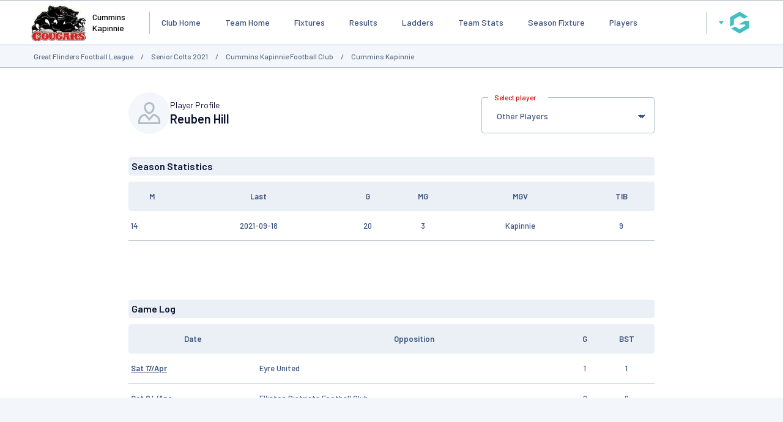

--- FILE ---
content_type: text/html; charset=UTF-8
request_url: https://websites.mygameday.app/team_info.cgi?action=PSTATS&pID=197976947&client=0-7455-111817-585375-26840461
body_size: 47989
content:
<!DOCTYPE html>
<html lang="en">
    <head>

        <script>
            if ((Math.floor(Math.random() * 10) + 1) == 1){
                var _prum = [['id', '533de351abe53d8c3a7b23c6'],
                ['mark', 'firstbyte', (new Date()).getTime()]];
                (function() {
                    var s = document.getElementsByTagName('script')[0]
                    , p = document.createElement('script');
                    p.async = 'async';
                    p.src = '//rum-static.pingdom.net/prum.min.js';
                    s.parentNode.insertBefore(p, s);
                })();
            }
        </script>
    
        <title>Player statistics for Reuben Hill - GameDay</title>
        <link rel="stylesheet" type="text/css" href="css/websites.min.css?20250716" media="screen">

        <style type="text/css">
            :root {
                --page-bg-color: #;
                --nav-bg-color: #000000;
                --nav-bg-color-hover: #000000DD;
                --nav-text-color: #ffffff;
                --link-text-color: #cc0000;
                --page-title-color: #cc0000;
                --heading-1-color: #000000;
            }
        </style>
        <script>
			// var PageBGCol = "";
            // var TopNavBGCol = "000000";
            // var TopNavTextCol = "ffffff";
            // var BodyLinkCol = "cc0000";
            // var PageTitleCol = "cc0000";
            // var Heading1Col = "000000";
		</script>
	

        <meta charset="UTF-8">
        <meta http-equiv="X-UA-Compatible" content="IE=edge">
        <meta name="viewport" content="width=device-width, initial-scale=1.0">
        <meta name="keywords" content="Football,statistics,Kapinnie,League,Club,Reuben,GameDay,Hill,Player,Great,Flinders,Cummins,AG=SNR,PC=5021,SB=WEST_LAKES,LGA=Charles_Sturt,MCC=Metro,">
        <meta name="description" content="Player statistics for Reuben Hill - GameDay, fixtures, results, ladders, statistics, news and events for the Cummins Kapinnie, on GameDay, the Home of Grassroots Sport">
        <meta property="og:title" content="Reuben Hill - Player Statistics">
		<meta property="og:site_name" content="GameDay">
		<meta property="fb:app_id" content="241352179220929">
		<meta property="fb:admins" content="100001197669606, 769215126, 617627525, 502469499">
		<meta property="og:image" content="//www-static.spulsecdn.net/pics/00/03/52/38/3523809_1_S.jpg">
	<meta property="og:type" content="athlete">
<meta property="og:url" content="https://websites.mygameday.app/team_info.cgi?pID=197976947">
<meta property="og:description" content="Player Statistics for Reuben Hill while playing in the Great Flinders Football League
Powered by GameDay">

        <script type="text/javascript" id="fspjq" src="//cdnjs.cloudflare.com/ajax/libs/jquery/2.2.4/jquery.min.js"></script>
        <script type="text/javascript" src="//www-static2.spulsecdn.net/js/spjs.min.js?1718322704"></script>
        <script type="text/javascript" src="//www-static3.spulsecdn.net/js/jquery.colorbox-min.js"></script>
        <script type="text/javascript" src="//www-static4.spulsecdn.net/js/jquery.innerfade.js"></script>
        <script type="text/javascript" src="//www-static1.spulsecdn.net/js/greedynav.min.js?1683073190"></script>
        <script type="text/javascript" src="//www-static3.spulsecdn.net/js/thickbox.js"></script>
        
    
<link rel="shortcut icon" href="https://d1f1uv2yjzdc4k.cloudfront.net/brand/images/favicons/favicon.ico?v=A0Rv35M7y5">


  <!-- Begin PowerAds tag -->
    <script async src="https://powerad.ai/script.js"></script>
  <!-- End PowerAds tag -->
 <!-- *************************  Load Hosted Prebid  ********************************* -->
      <script async src="//ads.rubiconproject.com/prebid/17664_GameDay_Prebid.js"></script>
     <!-- *************************  Setting up the Google ads script  ********************************* -->
   
    <script>
        // load gpt
        var gads = document.createElement('script');
        gads.async = true;
        gads.type = 'text/javascript';
        var useSSL = 'https:' === document.location.protocol;
        gads.src = (useSSL ? 'https:' : 'http:') + '//www.googletagservices.com/tag/js/gpt.js';
        var node = document.getElementsByTagName('script')[0];
        node.parentNode.insertBefore(gads, node);
    </script>

    <!-- *************************  Initialize Prebid (PBJS)  ********************************* -->

    <!-- *******************  Initialize GPT Slots and request bids  ************************** -->

 <script>
    let interstitialSlot;
    var pbjs = pbjs || {};
        pbjs.que = pbjs.que || [];
            // setup gpt
            var googletag = googletag || {};
            googletag.cmd = googletag.cmd || [];
        var headerBiddingSlots = [];
        var nonHeaderBiddingSlots = [];
    var gptadslots = [];

googletag.cmd.push(function() {
var mapping1 = googletag.sizeMapping()
                    .addSize([1000, 200], [[728, 90]])
                    .addSize([768, 200], [[728, 90]])
                    .addSize([480, 200], [[320, 50]])
                    .addSize([360, 400], [[320, 50]])
                    .addSize([320, 400], [[320, 50]])
                    .build();
        headerBiddingSlots.push(googletag.defineSlot('/256416529/gamedayp.masthead.website', [[728, 90], [320, 50]], 'div-gpt-ad-1671667474201-0').defineSizeMapping(mapping1).addService(googletag.pubads()));
        headerBiddingSlots.push(googletag.defineSlot('/256416529/gamedayp.top.website',[[728, 90], [320, 50]], 'div-gpt-ad-1670300874848-0').defineSizeMapping(mapping1).addService(googletag.pubads()));
 interstitialSlot = googletag.defineOutOfPageSlot(
          "/256416529/gameday.web.interstitial",
          googletag.enums.OutOfPageFormat.INTERSTITIAL,
        );
 if (interstitialSlot) {
          console.log("interstitialSlot2", interstitialSlot);
          // Enable optional interstitial triggers and register the slot.
          interstitialSlot.addService(googletag.pubads()).setConfig({
            interstitial: {
              triggers: {
                navBar: true,
                unhideWindow: true,
              },
            },
          });
  }
  var REFRESH_INTERVAL = 30 * 1000 // 30 seconds
        googletag.pubads().addEventListener('impressionViewable', function(event) {
            var slot = event.slot;
            setTimeout(function() {
                googletag.pubads().refresh([slot]);
            }, REFRESH_INTERVAL);
        });

    googletag.pubads().setTargeting("club_name","Cummins%20Kapinnie%20Football%20Club").setTargeting("assoc_id","7455").setTargeting("team_name","Cummins%20Kapinnie").setTargeting("state","sa").setTargeting("club_id","111817").setTargeting("participant_age","10','11','12','13','14','15','16','17").setTargeting("page_type","player_pages").setTargeting("clubname","cummins_kapinnie_football_club").setTargeting("mcc","metro").setTargeting("competition_age","junior_senior").setTargeting("assoc_name","great_flinders_football_league").setTargeting("entity_type","4").setTargeting("postcode","5021").setTargeting("country","australia").setTargeting("lga","charles_sturt").setTargeting("env","live").setTargeting("device","display-spanz").setTargeting("site_type","standard").setTargeting("comp_gender","male").setTargeting("sport","afl");
googletag.pubads().disableInitialLoad();
googletag.pubads().enableSingleRequest();
    googletag.pubads().collapseEmptyDivs();
    googletag.enableServices();

    
   // Request the bids
         pbjs.que.push(function() {
         pbjs.rp.requestBids({
        callback: sendAdServerRequest,
        gptSlotObjects: headerBiddingSlots,
        data: {
          inventory: { lga: ""},
          inventory: { ages: ""},
          inventory: { comp_gender: ""},
          inventory: { pc: ""},
          inventory: { club: ""},
                inventory: { mcc: ""}
              }
           });
        });
      // this timeout is a failsafe
    // the ad ops team can set lower thresholds that will be respected by Prebid
    // but the web-dev team can define the worst case here
    setTimeout(function() {
            sendAdServerRequest(headerBiddingSlots);
        }, 3000);
    });
</script>

<script>
        // the callback function
    // will be called twice:
    //    once by Prebid when the auction's done
    //    once by the failsafe timeout
    // so a boolean is used to make sure ads are refreshed only once
        var sendAdServerRequest = function(headerBiddingSlots) {
            googletag.cmd.push(function(headerBiddingSlots) {
                // don't run again if already ran
                if (pbjs.adserverRequestSent) {
                    return;
                }
                pbjs.adserverRequestSent = true;
                googletag.pubads().refresh(headerBiddingSlots);
            });
        };

    </script>

<!-- Google Tag Manager -->
<script>(function(w,d,s,l,i){w[l]=w[l]||[];w[l].push({'gtm.start':
new Date().getTime(),event:'gtm.js'});var f=d.getElementsByTagName(s)[0],
j=d.createElement(s),dl=l!='dataLayer'?'&l='+l:'';j.async=true;j.src=
'https://www.googletagmanager.com/gtm.js?id='+i+dl;f.parentNode.insertBefore(j,f);
})(window,document,'script','dataLayer','GTM-TP7SRLT');</script>
<!-- End Google Tag Manager -->
</script>
<!-- Adform Tracking Code BEGIN -->
<script type="text/javascript">
    window._adftrack = Array.isArray(window._adftrack) ? window._adftrack : (window._adftrack ? [window._adftrack] : []);
    window._adftrack.push({
        HttpHost: 'asia.adform.net',
        pm: 3386735,
        divider: encodeURIComponent('|'),
        pagename: encodeURIComponent('MasterTag'),
        order : {
            sv6: 'afl',
            sv5: 'junior_senior',
        }
    });
    (function () { var s = document.createElement('script'); s.type = 'text/javascript'; s.async = true; s.src = 'https://s2.adform.net/banners/scripts/st/trackpoint-async.js'; var x = document.getElementsByTagName('script')[0]; x.parentNode.insertBefore(s, x); })();
</script>


<!--Newrelic monitoring-->
<script type="text/javascript">
window.NREUM||(NREUM={}),__nr_require=function(t,n,e){function r(e){if(!n[e]){var o=n[e]={exports:{}};t[e][0].call(o.exports,function(n){var o=t[e][1][n];return r(o||n)},o,o.exports)}return n[e].exports}if("function"==typeof __nr_require)return __nr_require;for(var o=0;o<e.length;o++)r(e[o]);return r}({1:[function(t,n,e){function r(t){try{s.console&&console.log(t)}catch(n){}}var o,i=t("ee"),a=t(15),s={};try{o=localStorage.getItem("__nr_flags").split(","),console&&"function"==typeof console.log&&(s.console=!0,o.indexOf("dev")!==-1&&(s.dev=!0),o.indexOf("nr_dev")!==-1&&(s.nrDev=!0))}catch(c){}s.nrDev&&i.on("internal-error",function(t){r(t.stack)}),s.dev&&i.on("fn-err",function(t,n,e){r(e.stack)}),s.dev&&(r("NR AGENT IN DEVELOPMENT MODE"),r("flags: "+a(s,function(t,n){return t}).join(", ")))},{}],2:[function(t,n,e){function r(t,n,e,r,s){try{p?p-=1:o(s||new UncaughtException(t,n,e),!0)}catch(f){try{i("ierr",[f,c.now(),!0])}catch(d){}}return"function"==typeof u&&u.apply(this,a(arguments))}function UncaughtException(t,n,e){this.message=t||"Uncaught error with no additional information",this.sourceURL=n,this.line=e}function o(t,n){var e=n?null:c.now();i("err",[t,e])}var i=t("handle"),a=t(16),s=t("ee"),c=t("loader"),f=t("gos"),u=window.onerror,d=!1,l="nr@seenError",p=0;c.features.err=!0,t(1),window.onerror=r;try{throw new Error}catch(h){"stack"in h&&(t(8),t(7),"addEventListener"in window&&t(5),c.xhrWrappable&&t(9),d=!0)}s.on("fn-start",function(t,n,e){d&&(p+=1)}),s.on("fn-err",function(t,n,e){d&&!e[l]&&(f(e,l,function(){return!0}),this.thrown=!0,o(e))}),s.on("fn-end",function(){d&&!this.thrown&&p>0&&(p-=1)}),s.on("internal-error",function(t){i("ierr",[t,c.now(),!0])})},{}],3:[function(t,n,e){t("loader").features.ins=!0},{}],4:[function(t,n,e){function r(t){}if(window.performance&&window.performance.timing&&window.performance.getEntriesByType){var o=t("ee"),i=t("handle"),a=t(8),s=t(7),c="learResourceTimings",f="addEventListener",u="resourcetimingbufferfull",d="bstResource",l="resource",p="-start",h="-end",m="fn"+p,w="fn"+h,v="bstTimer",y="pushState",g=t("loader");g.features.stn=!0,t(6);var b=NREUM.o.EV;o.on(m,function(t,n){var e=t[0];e instanceof b&&(this.bstStart=g.now())}),o.on(w,function(t,n){var e=t[0];e instanceof b&&i("bst",[e,n,this.bstStart,g.now()])}),a.on(m,function(t,n,e){this.bstStart=g.now(),this.bstType=e}),a.on(w,function(t,n){i(v,[n,this.bstStart,g.now(),this.bstType])}),s.on(m,function(){this.bstStart=g.now()}),s.on(w,function(t,n){i(v,[n,this.bstStart,g.now(),"requestAnimationFrame"])}),o.on(y+p,function(t){this.time=g.now(),this.startPath=location.pathname+location.hash}),o.on(y+h,function(t){i("bstHist",[location.pathname+location.hash,this.startPath,this.time])}),f in window.performance&&(window.performance["c"+c]?window.performance[f](u,function(t){i(d,[window.performance.getEntriesByType(l)]),window.performance["c"+c]()},!1):window.performance[f]("webkit"+u,function(t){i(d,[window.performance.getEntriesByType(l)]),window.performance["webkitC"+c]()},!1)),document[f]("scroll",r,{passive:!0}),document[f]("keypress",r,!1),document[f]("click",r,!1)}},{}],5:[function(t,n,e){function r(t){for(var n=t;n&&!n.hasOwnProperty(u);)n=Object.getPrototypeOf(n);n&&o(n)}function o(t){s.inPlace(t,[u,d],"-",i)}function i(t,n){return t[1]}var a=t("ee").get("events"),s=t(18)(a,!0),c=t("gos"),f=XMLHttpRequest,u="addEventListener",d="removeEventListener";n.exports=a,"getPrototypeOf"in Object?(r(document),r(window),r(f.prototype)):f.prototype.hasOwnProperty(u)&&(o(window),o(f.prototype)),a.on(u+"-start",function(t,n){var e=t[1],r=c(e,"nr@wrapped",function(){function t(){if("function"==typeof e.handleEvent)return e.handleEvent.apply(e,arguments)}var n={object:t,"function":e}[typeof e];return n?s(n,"fn-",null,n.name||"anonymous"):e});this.wrapped=t[1]=r}),a.on(d+"-start",function(t){t[1]=this.wrapped||t[1]})},{}],6:[function(t,n,e){var r=t("ee").get("history"),o=t(18)(r);n.exports=r,o.inPlace(window.history,["pushState","replaceState"],"-")},{}],7:[function(t,n,e){var r=t("ee").get("raf"),o=t(18)(r),i="equestAnimationFrame";n.exports=r,o.inPlace(window,["r"+i,"mozR"+i,"webkitR"+i,"msR"+i],"raf-"),r.on("raf-start",function(t){t[0]=o(t[0],"fn-")})},{}],8:[function(t,n,e){function r(t,n,e){t[0]=a(t[0],"fn-",null,e)}function o(t,n,e){this.method=e,this.timerDuration=isNaN(t[1])?0:+t[1],t[0]=a(t[0],"fn-",this,e)}var i=t("ee").get("timer"),a=t(18)(i),s="setTimeout",c="setInterval",f="clearTimeout",u="-start",d="-";n.exports=i,a.inPlace(window,[s,"setImmediate"],s+d),a.inPlace(window,[c],c+d),a.inPlace(window,[f,"clearImmediate"],f+d),i.on(c+u,r),i.on(s+u,o)},{}],9:[function(t,n,e){function r(t,n){d.inPlace(n,["onreadystatechange"],"fn-",s)}function o(){var t=this,n=u.context(t);t.readyState>3&&!n.resolved&&(n.resolved=!0,u.emit("xhr-resolved",[],t)),d.inPlace(t,y,"fn-",s)}function i(t){g.push(t),h&&(x?x.then(a):w?w(a):(E=-E,O.data=E))}function a(){for(var t=0;t<g.length;t++)r([],g[t]);g.length&&(g=[])}function s(t,n){return n}function c(t,n){for(var e in t)n[e]=t[e];return n}t(5);var f=t("ee"),u=f.get("xhr"),d=t(18)(u),l=NREUM.o,p=l.XHR,h=l.MO,m=l.PR,w=l.SI,v="readystatechange",y=["onload","onerror","onabort","onloadstart","onloadend","onprogress","ontimeout"],g=[];n.exports=u;var b=window.XMLHttpRequest=function(t){var n=new p(t);try{u.emit("new-xhr",[n],n),n.addEventListener(v,o,!1)}catch(e){try{u.emit("internal-error",[e])}catch(r){}}return n};if(c(p,b),b.prototype=p.prototype,d.inPlace(b.prototype,["open","send"],"-xhr-",s),u.on("send-xhr-start",function(t,n){r(t,n),i(n)}),u.on("open-xhr-start",r),h){var x=m&&m.resolve();if(!w&&!m){var E=1,O=document.createTextNode(E);new h(a).observe(O,{characterData:!0})}}else f.on("fn-end",function(t){t[0]&&t[0].type===v||a()})},{}],10:[function(t,n,e){function r(t){var n=this.params,e=this.metrics;if(!this.ended){this.ended=!0;for(var r=0;r<d;r++)t.removeEventListener(u[r],this.listener,!1);if(!n.aborted){if(e.duration=a.now()-this.startTime,4===t.readyState){n.status=t.status;var i=o(t,this.lastSize);if(i&&(e.rxSize=i),this.sameOrigin){var c=t.getResponseHeader("X-NewRelic-App-Data");c&&(n.cat=c.split(", ").pop())}}else n.status=0;e.cbTime=this.cbTime,f.emit("xhr-done",[t],t),s("xhr",[n,e,this.startTime])}}}function o(t,n){var e=t.responseType;if("json"===e&&null!==n)return n;var r="arraybuffer"===e||"blob"===e||"json"===e?t.response:t.responseText;return h(r)}function i(t,n){var e=c(n),r=t.params;r.host=e.hostname+":"+e.port,r.pathname=e.pathname,t.sameOrigin=e.sameOrigin}var a=t("loader");if(a.xhrWrappable){var s=t("handle"),c=t(11),f=t("ee"),u=["load","error","abort","timeout"],d=u.length,l=t("id"),p=t(14),h=t(13),m=window.XMLHttpRequest;a.features.xhr=!0,t(9),f.on("new-xhr",function(t){var n=this;n.totalCbs=0,n.called=0,n.cbTime=0,n.end=r,n.ended=!1,n.xhrGuids={},n.lastSize=null,p&&(p>34||p<10)||window.opera||t.addEventListener("progress",function(t){n.lastSize=t.loaded},!1)}),f.on("open-xhr-start",function(t){this.params={method:t[0]},i(this,t[1]),this.metrics={}}),f.on("open-xhr-end",function(t,n){"loader_config"in NREUM&&"xpid"in NREUM.loader_config&&this.sameOrigin&&n.setRequestHeader("X-NewRelic-ID",NREUM.loader_config.xpid)}),f.on("send-xhr-start",function(t,n){var e=this.metrics,r=t[0],o=this;if(e&&r){var i=h(r);i&&(e.txSize=i)}this.startTime=a.now(),this.listener=function(t){try{"abort"===t.type&&(o.params.aborted=!0),("load"!==t.type||o.called===o.totalCbs&&(o.onloadCalled||"function"!=typeof n.onload))&&o.end(n)}catch(e){try{f.emit("internal-error",[e])}catch(r){}}};for(var s=0;s<d;s++)n.addEventListener(u[s],this.listener,!1)}),f.on("xhr-cb-time",function(t,n,e){this.cbTime+=t,n?this.onloadCalled=!0:this.called+=1,this.called!==this.totalCbs||!this.onloadCalled&&"function"==typeof e.onload||this.end(e)}),f.on("xhr-load-added",function(t,n){var e=""+l(t)+!!n;this.xhrGuids&&!this.xhrGuids[e]&&(this.xhrGuids[e]=!0,this.totalCbs+=1)}),f.on("xhr-load-removed",function(t,n){var e=""+l(t)+!!n;this.xhrGuids&&this.xhrGuids[e]&&(delete this.xhrGuids[e],this.totalCbs-=1)}),f.on("addEventListener-end",function(t,n){n instanceof m&&"load"===t[0]&&f.emit("xhr-load-added",[t[1],t[2]],n)}),f.on("removeEventListener-end",function(t,n){n instanceof m&&"load"===t[0]&&f.emit("xhr-load-removed",[t[1],t[2]],n)}),f.on("fn-start",function(t,n,e){n instanceof m&&("onload"===e&&(this.onload=!0),("load"===(t[0]&&t[0].type)||this.onload)&&(this.xhrCbStart=a.now()))}),f.on("fn-end",function(t,n){this.xhrCbStart&&f.emit("xhr-cb-time",[a.now()-this.xhrCbStart,this.onload,n],n)})}},{}],11:[function(t,n,e){n.exports=function(t){var n=document.createElement("a"),e=window.location,r={};n.href=t,r.port=n.port;var o=n.href.split("://");!r.port&&o[1]&&(r.port=o[1].split("/")[0].split("@").pop().split(":")[1]),r.port&&"0"!==r.port||(r.port="https"===o[0]?"443":"80"),r.hostname=n.hostname||e.hostname,r.pathname=n.pathname,r.protocol=o[0],"/"!==r.pathname.charAt(0)&&(r.pathname="/"+r.pathname);var i=!n.protocol||":"===n.protocol||n.protocol===e.protocol,a=n.hostname===document.domain&&n.port===e.port;return r.sameOrigin=i&&(!n.hostname||a),r}},{}],12:[function(t,n,e){function r(){}function o(t,n,e){return function(){return i(t,[f.now()].concat(s(arguments)),n?null:this,e),n?void 0:this}}var i=t("handle"),a=t(15),s=t(16),c=t("ee").get("tracer"),f=t("loader"),u=NREUM;"undefined"==typeof window.newrelic&&(newrelic=u);var d=["setPageViewName","setCustomAttribute","setErrorHandler","finished","addToTrace","inlineHit","addRelease"],l="api-",p=l+"ixn-";a(d,function(t,n){u[n]=o(l+n,!0,"api")}),u.addPageAction=o(l+"addPageAction",!0),u.setCurrentRouteName=o(l+"routeName",!0),n.exports=newrelic,u.interaction=function(){return(new r).get()};var h=r.prototype={createTracer:function(t,n){var e={},r=this,o="function"==typeof n;return i(p+"tracer",[f.now(),t,e],r),function(){if(c.emit((o?"":"no-")+"fn-start",[f.now(),r,o],e),o)try{return n.apply(this,arguments)}catch(t){throw c.emit("fn-err",[arguments,this,t],e),t}finally{c.emit("fn-end",[f.now()],e)}}}};a("setName,setAttribute,save,ignore,onEnd,getContext,end,get".split(","),function(t,n){h[n]=o(p+n)}),newrelic.noticeError=function(t){"string"==typeof t&&(t=new Error(t)),i("err",[t,f.now()])}},{}],13:[function(t,n,e){n.exports=function(t){if("string"==typeof t&&t.length)return t.length;if("object"==typeof t){if("undefined"!=typeof ArrayBuffer&&t instanceof ArrayBuffer&&t.byteLength)return t.byteLength;if("undefined"!=typeof Blob&&t instanceof Blob&&t.size)return t.size;if(!("undefined"!=typeof FormData&&t instanceof FormData))try{return JSON.stringify(t).length}catch(n){return}}}},{}],14:[function(t,n,e){var r=0,o=navigator.userAgent.match(/Firefox[\/\s](\d+\.\d+)/);o&&(r=+o[1]),n.exports=r},{}],15:[function(t,n,e){function r(t,n){var e=[],r="",i=0;for(r in t)o.call(t,r)&&(e[i]=n(r,t[r]),i+=1);return e}var o=Object.prototype.hasOwnProperty;n.exports=r},{}],16:[function(t,n,e){function r(t,n,e){n||(n=0),"undefined"==typeof e&&(e=t?t.length:0);for(var r=-1,o=e-n||0,i=Array(o<0?0:o);++r<o;)i[r]=t[n+r];return i}n.exports=r},{}],17:[function(t,n,e){n.exports={exists:"undefined"!=typeof window.performance&&window.performance.timing&&"undefined"!=typeof window.performance.timing.navigationStart}},{}],18:[function(t,n,e){function r(t){return!(t&&t instanceof Function&&t.apply&&!t[a])}var o=t("ee"),i=t(16),a="nr@original",s=Object.prototype.hasOwnProperty,c=!1;n.exports=function(t,n){function e(t,n,e,o){function nrWrapper(){var r,a,s,c;try{a=this,r=i(arguments),s="function"==typeof e?e(r,a):e||{}}catch(f){l([f,"",[r,a,o],s])}u(n+"start",[r,a,o],s);try{return c=t.apply(a,r)}catch(d){throw u(n+"err",[r,a,d],s),d}finally{u(n+"end",[r,a,c],s)}}return r(t)?t:(n||(n=""),nrWrapper[a]=t,d(t,nrWrapper),nrWrapper)}function f(t,n,o,i){o||(o="");var a,s,c,f="-"===o.charAt(0);for(c=0;c<n.length;c++)s=n[c],a=t[s],r(a)||(t[s]=e(a,f?s+o:o,i,s))}function u(e,r,o){if(!c||n){var i=c;c=!0;try{t.emit(e,r,o,n)}catch(a){l([a,e,r,o])}c=i}}function d(t,n){if(Object.defineProperty&&Object.keys)try{var e=Object.keys(t);return e.forEach(function(e){Object.defineProperty(n,e,{get:function(){return t[e]},set:function(n){return t[e]=n,n}})}),n}catch(r){l([r])}for(var o in t)s.call(t,o)&&(n[o]=t[o]);return n}function l(n){try{t.emit("internal-error",n)}catch(e){}}return t||(t=o),e.inPlace=f,e.flag=a,e}},{}],ee:[function(t,n,e){function r(){}function o(t){function n(t){return t&&t instanceof r?t:t?c(t,s,i):i()}function e(e,r,o,i){if(!l.aborted||i){t&&t(e,r,o);for(var a=n(o),s=h(e),c=s.length,f=0;f<c;f++)s[f].apply(a,r);var d=u[y[e]];return d&&d.push([g,e,r,a]),a}}function p(t,n){v[t]=h(t).concat(n)}function h(t){return v[t]||[]}function m(t){return d[t]=d[t]||o(e)}function w(t,n){f(t,function(t,e){n=n||"feature",y[e]=n,n in u||(u[n]=[])})}var v={},y={},g={on:p,emit:e,get:m,listeners:h,context:n,buffer:w,abort:a,aborted:!1};return g}function i(){return new r}function a(){(u.api||u.feature)&&(l.aborted=!0,u=l.backlog={})}var s="nr@context",c=t("gos"),f=t(15),u={},d={},l=n.exports=o();l.backlog=u},{}],gos:[function(t,n,e){function r(t,n,e){if(o.call(t,n))return t[n];var r=e();if(Object.defineProperty&&Object.keys)try{return Object.defineProperty(t,n,{value:r,writable:!0,enumerable:!1}),r}catch(i){}return t[n]=r,r}var o=Object.prototype.hasOwnProperty;n.exports=r},{}],handle:[function(t,n,e){function r(t,n,e,r){o.buffer([t],r),o.emit(t,n,e)}var o=t("ee").get("handle");n.exports=r,r.ee=o},{}],id:[function(t,n,e){function r(t){var n=typeof t;return!t||"object"!==n&&"function"!==n?-1:t===window?0:a(t,i,function(){return o++})}var o=1,i="nr@id",a=t("gos");n.exports=r},{}],loader:[function(t,n,e){function r(){if(!x++){var t=b.info=NREUM.info,n=l.getElementsByTagName("script")[0];if(setTimeout(u.abort,3e4),!(t&&t.licenseKey&&t.applicationID&&n))return u.abort();f(y,function(n,e){t[n]||(t[n]=e)}),c("mark",["onload",a()+b.offset],null,"api");var e=l.createElement("script");e.src="https://"+t.agent,n.parentNode.insertBefore(e,n)}}function o(){"complete"===l.readyState&&i()}function i(){c("mark",["domContent",a()+b.offset],null,"api")}function a(){return E.exists&&performance.now?Math.round(performance.now()):(s=Math.max((new Date).getTime(),s))-b.offset}var s=(new Date).getTime(),c=t("handle"),f=t(15),u=t("ee"),d=window,l=d.document,p="addEventListener",h="attachEvent",m=d.XMLHttpRequest,w=m&&m.prototype;NREUM.o={ST:setTimeout,SI:d.setImmediate,CT:clearTimeout,XHR:m,REQ:d.Request,EV:d.Event,PR:d.Promise,MO:d.MutationObserver};var v=""+location,y={beacon:"bam.nr-data.net",errorBeacon:"bam.nr-data.net",agent:"js-agent.newrelic.com/nr-1071.min.js"},g=m&&w&&w[p]&&!/CriOS/.test(navigator.userAgent),b=n.exports={offset:s,now:a,origin:v,features:{},xhrWrappable:g};t(12),l[p]?(l[p]("DOMContentLoaded",i,!1),d[p]("load",r,!1)):(l[h]("onreadystatechange",o),d[h]("onload",r)),c("mark",["firstbyte",s],null,"api");var x=0,E=t(17)},{}]},{},["loader",2,10,4,3]);
;NREUM.info={beacon:"bam.nr-data.net",errorBeacon:"bam.nr-data.net",licenseKey:"2e1dd6bc62",applicationID:"91759834",sa:1}
</script>

</head>
<body class="desktop-site spanz-wrap l2014 spid-4 standard  viewmob16" onload="">
<div class="weather" postcode="" venue="" club="111817" assoc="7455" style="display:none;" /></div>
    
<!-- Do Not Remove - Turn Tracking Beacon Code - Do Not Remove -->
<!-- Advertiser Name : NBL -->
<!-- Beacon Name : Gameday | Sports Players & Families -->
<!-- If Beacon is placed on a Transaction or Lead Generation based page, please populate the turn_client_track_id with your order/confirmation ID -->
<script type="text/javascript">
  turn_client_track_id = "";
</script>
<script type="text/javascript" src="https://r.turn.com/server/beacon_call.js?b2=bVAWKkd91bmcOLEEIZy3YQhG1XDOxGTOcEBd8n769xMGb0DeKLo2hQpYg4ntOeUUUd95BUAXCVHPLA6t1TElSA">
</script>
<noscript>
  <img border="0" src="https://r.turn.com/r/beacon?b2=bVAWKkd91bmcOLEEIZy3YQhG1XDOxGTOcEBd8n769xMGb0DeKLo2hQpYg4ntOeUUUd95BUAXCVHPLA6t1TElSA&cid="> <img src="https://pixel.roymorgan.com/stats_v2/Tress.php?u=5wzjyqx8jw&ca=20004084&a=km8zwfld" height="0" width="0" style="display: none;"> <img src="https://pixel.roymorgan.com/stats_v2/Tress.php?u=5wzjyqx8jw&ca=20004269&a=kj6talns" height="0" width="0" style="display: none;">
<!-- Google Tag Manager (noscript) -->
<noscript><iframe src="https://www.googletagmanager.com/ns.html?id=GTM-TP7SRLT"
height="0" width="0" style="display:none;visibility:hidden"></iframe></noscript>

        
<div class="site-grid">
    <div class="site-grid-header">
        <div class="site-header">
            <header>
                <div class="site-logo"><a href="https://websites.mygameday.app/club_info.cgi?client=0-7455-111817-585375-26840461"><img src="//www-static.spulsecdn.net/pics/00/03/52/38/3523809_1_S.jpg" alt="Logo" /></a></div>
<div class="site-name">Cummins Kapinnie</div>

<style type="text/css">
    .site-logo img {
        max-height: 100px;
        padding-block: 10px;
    }
</style>
                <nav class="main-nav">
		<ul  class="visible-items" > <li><a href="club_info.cgi?c=0-7455-111817-585375-26840461&amp;clubID=111817" class="">Club Home</a></li>
 <li><a href="team_info.cgi?c=0-7455-111817-585375-26840461&amp;a=TEAMHOME" class="">Team Home</a></li>
 <li><a href="team_info.cgi?c=0-7455-111817-585375-26840461&amp;a=FIXTURE" class="">Fixtures</a></li>
 <li><a href="team_info.cgi?c=0-7455-111817-585375-26840461&amp;a=ROUND" class="">Results</a></li>
 <li><a href="team_info.cgi?c=0-7455-111817-585375-26840461&amp;a=LADDER" class="">Ladders</a></li>
 <li><a href="team_info.cgi?c=0-7455-111817-585375-26840461&amp;a=STATS" class="">Team Stats</a></li>
 <li><a href="team_info.cgi?c=0-7455-111817-585375-26840461&amp;a=SFIX" class="">Season Fixture</a></li>
 <li><a href="team_info.cgi?c=0-7455-111817-585375-26840461&amp;a=PLAYERS" class="nav-active">Players</a></li>
</ul> 
		<button class="dropdown-button overflow-button" id="menuOverflow" aria-label="Main Menu">
			<svg width="40" height="40" viewBox="0 0 50 50" fill="none" xmlns="http://www.w3.org/2000/svg">
				<rect x="34.4285" y="34" width="21.4286" height="2.57143" rx="1.28571" transform="rotate(-180 34.4285 34)" fill="var(--color-text-secondary)"/>
				<rect x="37" y="26.2857" width="24" height="2.57143" rx="1.28571" transform="rotate(-180 37 26.2857)" fill="var(--color-text-secondary)"/>
				<rect x="34.4285" y="18.5714" width="21.4286" height="2.57143" rx="1.28571" transform="rotate(-180 34.4285 18.5714)" fill="var(--color-text-secondary)"/>
			</svg>
		</button>
		<div class="dropdown-menu" style="display:none;">
			<div class="main-nav-control">
				<button class="button button-plain button-icon" id="closeMainMenu">
					<svg width="32" height="32" viewBox="0 0 32 32" fill="none" xmlns="http://www.w3.org/2000/svg">
						<path fill-rule="evenodd" clip-rule="evenodd" d="M21 12L20 11L16 15L12 11L11 12L15 16L11 20L12 21L16 17L20 21L21 20L17 16L21 12Z" fill="var(--color-text-secondary)"/>
					</svg>
				</button>
			</div>
			<ul class="hidden-items"></ul>
		</div>
	
	</nav>
                <div class="global-nav">
            <button id="passportBtn" class="dropdown-button" aria-label="GameDay Menu">
    <svg width="10" height="6" viewBox="0 0 10 6" fill="none" xmlns="http://www.w3.org/2000/svg">
        <path d="M5.00075 6.00075L9.38192 0.38041L0.61959 0.38041L5.00075 6.00075Z" fill="var(--color-brand-primary)"/>
    </svg>
    <svg width="50" height="50" viewBox="0 0 50 50" fill="none" xmlns="http://www.w3.org/2000/svg">
        <path d="M24.9711 42.5C24.7974 42.5 24.6238 42.4808 24.4502 42.4231C24.2766 42.3655 24.1223 42.3078 23.968 42.2309L17.6985 38.6175L11.4291 35.0041C11.4098 35.0041 11.4098 34.9849 11.4098 34.9849V34.9657V34.9465L11.4291 34.9272L14.4384 33.1974L17.4477 31.4676H17.467H17.4863L21.0358 33.5049L24.5853 35.5423C24.6431 35.5807 24.701 35.5999 24.7782 35.6192C24.836 35.6384 24.9132 35.6384 24.9904 35.6384C25.0675 35.6384 25.1254 35.6384 25.2026 35.6192C25.2797 35.5999 25.3376 35.5807 25.3955 35.5423L29.678 33.0821L33.9605 30.6219C34.0762 30.545 34.1727 30.4489 34.2498 30.3336C34.327 30.2183 34.3463 30.0837 34.3463 29.9492V29.1804V28.4116C34.3463 28.3155 34.3077 28.2386 34.2498 28.1809C34.192 28.1233 34.0955 28.0848 34.0184 28.0848H28.9063H23.7943C23.7365 28.0848 23.6979 28.0464 23.6979 28.008C23.6786 27.9695 23.6979 27.9119 23.7558 27.8926L28.7906 25.0096L33.8255 22.1266C33.9026 22.0881 33.9605 22.0497 34.0376 22.0305C34.1148 22.0113 34.192 21.992 34.2691 21.992H37.2206H40.1721C40.2685 21.992 40.3457 22.0305 40.4035 22.0881C40.4614 22.1458 40.5 22.2419 40.5 22.3188V27.5467V32.7746C40.5 33.1398 40.4035 33.4857 40.2299 33.774C40.0563 34.0815 39.8055 34.3314 39.4969 34.5044L32.7645 38.3677L26.032 42.2309C25.8777 42.327 25.7234 42.3847 25.5498 42.4231C25.3762 42.4616 25.164 42.5 24.9711 42.5ZM9.55787 31.7367C9.53858 31.7367 9.53858 31.7367 9.51929 31.7175C9.5 31.7175 9.5 31.6982 9.5 31.679V24.4714V17.2446C9.5 16.8795 9.59645 16.5335 9.77007 16.2452C9.94368 15.9377 10.1945 15.6878 10.5031 15.5148L17.2355 11.6516L23.968 7.76908C24.1223 7.67298 24.2766 7.61532 24.4502 7.57688C24.6238 7.53844 24.7974 7.5 24.9711 7.5C25.1447 7.5 25.3183 7.51922 25.4919 7.57688C25.6655 7.63454 25.8199 7.6922 25.9742 7.76908L32.2629 11.3825L38.5324 14.9959C38.5516 14.9959 38.5517 15.0151 38.5517 15.0151V15.0343V15.0535L38.5324 15.0728L35.6002 16.7641L32.6487 18.4555C32.6294 18.4747 32.5909 18.4747 32.5716 18.494C32.5523 18.494 32.5137 18.5132 32.4751 18.5132C32.4365 18.5132 32.4172 18.5132 32.3787 18.494C32.3594 18.494 32.3208 18.4747 32.3015 18.4555L28.8292 16.4566L25.3569 14.4577C25.299 14.4193 25.2411 14.4001 25.164 14.3808C25.1061 14.3616 25.0289 14.3616 24.9518 14.3616C24.8746 14.3616 24.8167 14.3616 24.7396 14.3808C24.6817 14.4001 24.6045 14.4193 24.5467 14.4577L20.3027 16.9371L16.0202 19.3973C15.9045 19.4742 15.808 19.5703 15.7309 19.6856C15.6537 19.8009 15.6344 19.9355 15.6344 20.07V24.1447V28.2194C15.6344 28.2386 15.6344 28.2386 15.6344 28.2386L15.6151 28.2578L12.6058 29.9876L9.59645 31.7175L9.55787 31.7367Z" fill="var(--color-brand-primary)"/>
    </svg>
</button>

<div id="passportMenu" class="dropdown-menu" style="display:none;">
    <ul class="spp_loggedout">
        <li><a href="http://support.mygameday.app/" target="_parent" class="sup-link">Support</a></li>
        <li><a href="https://passport.mygameday.app//login/?&amp;e=4%3A26840461&amp;sp=4&amp;cy=Australia&amp;st=South%20Australia&amp;tt=&amp;pa=login&amp;en=Cummins%20Kapinnie&amp;url=http%3A%2F%2Fwebsites.mygameday.app%2Fteam_info.cgi%3Faction%3DPSTATS%3BpID%3D197976947%3Bclient%3D0-7455-111817-585375-26840461&amp;apk=UDGNQYh8ehnSTN6kVaX37NTZVEdGZs" target="_parent" class="ppl-link">Passport Login</a></li>
    </ul>
    <ul class="spp_loggedin" style="display:none;">
        <li><a href="https://passport.mygameday.app//account/?" target="_parent" class="ppn-link"><span id="SPPassportName"></span></a></li>
        <li><a href="https://websites.mygameday.app/publisher.cgi?client=0-7455-111817-585375-26840461&amp;ID=26840461&amp;typeID=4" target="_parent" class="ppn-link">Website Editor</a></li>
        <li><a href="http://support.mygameday.app/" target="_parent" class="sup-link">Support</a></li>
        <li><a href="https://passport.mygameday.app//logout/?" target="_parent" class="so-link">Sign out</a></li>
    </ul>
</div>

<script>
    jQuery(document).ready(function(){
        jQuery.getJSON("https://passport.mygameday.app//PassportSession/?callback=?", function(data) {
            if(data.name)   {
                jQuery('#SPPassportName').text(data.name);
                jQuery('.spp_loggedout').hide();
                jQuery('.spp_loggedin').show();
            }
        });
    });
</script>


        </div>
            </header>
        </div>
        <div class="history-bar">
<div id="historybar">
    <div class="historybar-content">
        <div class="historybar-left"> <a href="assoc_page.cgi?c=0-7455-0-0-0" class='history'>Great Flinders Football League</a> <span class="history slash">&sol;</span> <a href="comp_info.cgi?c=0-7455-111817-585375-0" class='history'>Senior Colts 2021</a> <span class="history slash">&sol;</span> <a href="club_info.cgi?c=0-7455-111817-585375-26840461" class='history'>Cummins Kapinnie Football Club</a> <span class="history slash">&sol;</span> <a href="team_info.cgi?c=0-7455-111817-585375-26840461" class='history'>Cummins Kapinnie</a></div>
    </div>
</div>
    </div>    
    </div>
    
    <div class="site-content-wrap">
        <div class="site-content single">
            
            <main class="main">
                <div class="single-player players-list">
                        <div class="player-profile-header">
                            <div class="player-profile-info">
                                <svg width="68" height="68" viewBox="0 0 68 68" fill="none" xmlns="http://www.w3.org/2000/svg">
                                    <circle cx="34" cy="34" r="34" fill="var(--color-background-secondary)"/>
                                    <path d="M41.2023 24.5375C41.2023 26.5322 40.3629 28.8978 38.9564 30.7601C37.5408 32.6343 35.7588 33.7432 33.9996 33.7432C32.2404 33.7432 30.4584 32.6343 29.0428 30.7601C27.6363 28.8978 26.7969 26.5322 26.7969 24.5375C26.7969 20.6584 29.9989 17.4729 33.9996 17.4729C38.0002 17.4729 41.2023 20.6584 41.2023 24.5375Z" stroke="var(--color-border-primary)" stroke-width="3"/>
                                    <path d="M35.1349 43.0614L40.5737 36.7639C46.1284 37.1089 50.5267 41.7232 50.5267 47.3648V50.5269H17.4727V47.3648C17.4727 41.7232 21.871 37.1089 27.4256 36.7639L32.8644 43.0614L33.9997 44.3759L35.1349 43.0614Z" stroke="var(--color-border-primary)" stroke-width="3"/>
                                </svg>
                                <div>
                                    <h5 class="SectionTitle">Player Profile</h5>
                                    <h3 class="blockHeading pprofile">Reuben Hill</h3>
                                </div>
                            </div>
                            
        <fieldset class="select-with-label">
            <legend>Select player</legend>
            
    <select name="other_players" size="1"  ID="id_other_players" class = "noprint input select no-border"  
    onchange="document.location = this.options[this.selectedIndex].value;return false;"
    >
       <option SELECTED value="0">Other Players</option>
  <option  value="team_info.cgi?action=PSTATS&amp;client=0-7455-111817-585375-26840461&amp;pID=194902801&amp;news_task=DETAIL">Aaron Kerr</option>
  <option  value="team_info.cgi?action=PSTATS&amp;client=0-7455-111817-585375-26840461&amp;pID=203280403&amp;news_task=DETAIL">Adrian  Wright</option>
  <option  value="team_info.cgi?action=PSTATS&amp;client=0-7455-111817-585375-26840461&amp;pID=208419769&amp;news_task=DETAIL">Angus Harvey</option>
  <option  value="team_info.cgi?action=PSTATS&amp;client=0-7455-111817-585375-26840461&amp;pID=203157599&amp;news_task=DETAIL">Archer  Hill</option>
  <option  value="team_info.cgi?action=PSTATS&amp;client=0-7455-111817-585375-26840461&amp;pID=196303166&amp;news_task=DETAIL">Ben Hammond</option>
  <option  value="team_info.cgi?action=PSTATS&amp;client=0-7455-111817-585375-26840461&amp;pID=201655968&amp;news_task=DETAIL">Blake Phillips </option>
  <option  value="team_info.cgi?action=PSTATS&amp;client=0-7455-111817-585375-26840461&amp;pID=194926104&amp;news_task=DETAIL">Braden  Phelps</option>
  <option  value="team_info.cgi?action=PSTATS&amp;client=0-7455-111817-585375-26840461&amp;pID=201716785&amp;news_task=DETAIL">Bradley Phelps</option>
  <option  value="team_info.cgi?action=PSTATS&amp;client=0-7455-111817-585375-26840461&amp;pID=196048906&amp;news_task=DETAIL">Charlie  Turnbull</option>
  <option  value="team_info.cgi?action=PSTATS&amp;client=0-7455-111817-585375-26840461&amp;pID=204826745&amp;news_task=DETAIL">Christopher Banister-Hamilton</option>
  <option  value="team_info.cgi?action=PSTATS&amp;client=0-7455-111817-585375-26840461&amp;pID=200129730&amp;news_task=DETAIL">Clayton Denton</option>
  <option  value="team_info.cgi?action=PSTATS&amp;client=0-7455-111817-585375-26840461&amp;pID=199869371&amp;news_task=DETAIL">Cody Millhouse</option>
  <option  value="team_info.cgi?action=PSTATS&amp;client=0-7455-111817-585375-26840461&amp;pID=196303170&amp;news_task=DETAIL">Connor Gale</option>
  <option  value="team_info.cgi?action=PSTATS&amp;client=0-7455-111817-585375-26840461&amp;pID=201716797&amp;news_task=DETAIL">Declan Myers</option>
  <option  value="team_info.cgi?action=PSTATS&amp;client=0-7455-111817-585375-26840461&amp;pID=208380050&amp;news_task=DETAIL">Elsie Papajua</option>
  <option  value="team_info.cgi?action=PSTATS&amp;client=0-7455-111817-585375-26840461&amp;pID=207311255&amp;news_task=DETAIL">Ezra Foster</option>
  <option  value="team_info.cgi?action=PSTATS&amp;client=0-7455-111817-585375-26840461&amp;pID=197990126&amp;news_task=DETAIL">Harry Shepperd</option>
  <option  value="team_info.cgi?action=PSTATS&amp;client=0-7455-111817-585375-26840461&amp;pID=201716783&amp;news_task=DETAIL">Harry Turnbull</option>
  <option  value="team_info.cgi?action=PSTATS&amp;client=0-7455-111817-585375-26840461&amp;pID=194902795&amp;news_task=DETAIL">Henry Turnbull</option>
  <option  value="team_info.cgi?action=PSTATS&amp;client=0-7455-111817-585375-26840461&amp;pID=196356136&amp;news_task=DETAIL">Hunter Holt</option>
  <option  value="team_info.cgi?action=PSTATS&amp;client=0-7455-111817-585375-26840461&amp;pID=199731213&amp;news_task=DETAIL">Kyle Leedham</option>
  <option  value="team_info.cgi?action=PSTATS&amp;client=0-7455-111817-585375-26840461&amp;pID=199691130&amp;news_task=DETAIL">Liam Barnes</option>
  <option  value="team_info.cgi?action=PSTATS&amp;client=0-7455-111817-585375-26840461&amp;pID=201368698&amp;news_task=DETAIL">Lucas Laube</option>
  <option  value="team_info.cgi?action=PSTATS&amp;client=0-7455-111817-585375-26840461&amp;pID=196048907&amp;news_task=DETAIL">Max Turnbull</option>
  <option  value="team_info.cgi?action=PSTATS&amp;client=0-7455-111817-585375-26840461&amp;pID=203157593&amp;news_task=DETAIL">Mitch Blacker</option>
  <option  value="team_info.cgi?action=PSTATS&amp;client=0-7455-111817-585375-26840461&amp;pID=195096859&amp;news_task=DETAIL">Patrick Denton</option>
  <option  value="team_info.cgi?action=PSTATS&amp;client=0-7455-111817-585375-26840461&amp;pID=197976947&amp;news_task=DETAIL">Reuben Hill</option>
  <option  value="team_info.cgi?action=PSTATS&amp;client=0-7455-111817-585375-26840461&amp;pID=198107774&amp;news_task=DETAIL">Saxon Rogers</option>
  <option  value="team_info.cgi?action=PSTATS&amp;client=0-7455-111817-585375-26840461&amp;pID=203157598&amp;news_task=DETAIL">Taylor Biggs</option>
  <option  value="team_info.cgi?action=PSTATS&amp;client=0-7455-111817-585375-26840461&amp;pID=196370139&amp;news_task=DETAIL">Yarra Mickan</option>
 
    </select>
  
        </fieldset>
    
                        </div>
                        <div>
                            
                        </div>
                        <div>
        <div id="pp-social">
        <a class="fb" href="#" onclick="pp_fb()" target="_blank"></a>
        <a class="tw" href="#" onclick="pp_tw()" target="_blank"></a>
        </div>
        
            <script>
            jQuery("#pp-social a").click(function(event) {event.preventDefault();});
            function pp_tw()
            {window.open('https://twitter.com/intent/tweet?text=View%20Player Statistics for Reuben Hill while playing in the Great Flinders Football League%20https://websites.mygameday.app/team_info.cgi?pID=197976947%20&via=foxsportspulse','_blank','width=600,height=600')}
            function pp_fb()
            {window.open('https://www.facebook.com/dialog/feed?app_id=241352179220929&link=https://websites.mygameday.app/team_info.cgi?pID=197976947&picture=https://websites.mygameday.app/images/generic_headshot.gif&caption=Reuben Hill&description=Player Statistics for Reuben Hill while playing in the Great Flinders Football League&redirect_uri=https://websites.mygameday.app/team_info.cgi?pID=197976947','_blank','width=600,height=600')}
            </script>        
        </div>
                    <br><div class="tableContainer x-scroll-table detailedMatch pprofile ppSeason table-container">
    <div style="overflow:auto;">
        <table class="tableClass table stats-table">
            <caption class="tableTitle"><h4>Season Statistics</h4></caption>
        <tr>
                                    <th title="Matches">M</th>
                                                <th title="Last Match Date">Last</th>
                                                <th title="Goals">G</th>
                                                <th title="Most Goals">MG</th>
                                                <th title="Most Goals Venue">MGV</th>
                                                <th title="Times In Best">TIB</th>
                            </tr>

                    <tr>
                                    <td title="Matches">14</td>
                                                <td title="Last Match Date">2021-09-18</td>
                                                <td title="Goals">20</td>
                                                <td title="Most Goals">3</td>
                                                <td title="Most Goals Venue">Kapinnie</td>
                                                <td title="Times In Best">9</td>
                                </tr>
                </table>
    </div>
</div>

        <div class="fblikebutton">
            <fb:like href="https://websites.mygameday.app/team_info.cgi?pID=197976947" layout="standard" show_faces="false" width="450" action="like" colorscheme="light"></fb:like>
        </div>
	<br>            <div style="clear:both;"></div>
                    <div class="tableContainer x-scroll-table detailedMatch pprofile ppGlog table-container">
        <div class="table-rotate-msg info-msg">
            <svg xmlns="http://www.w3.org/2000/svg" height="24" viewBox="0 0 24 24" width="24"><path d="M0 0h24v24H0z" fill="none"></path><path d="M16.48 2.52c3.27 1.55 5.61 4.72 5.97 8.48h1.5C23.44 4.84 18.29 0 12 0l-.66.03 3.81 3.81 1.33-1.32zm-6.25-.77c-.59-.59-1.54-.59-2.12 0L1.75 8.11c-.59.59-.59 1.54 0 2.12l12.02 12.02c.59.59 1.54.59 2.12 0l6.36-6.36c.59-.59.59-1.54 0-2.12L10.23 1.75zm4.6 19.44L2.81 9.17l6.36-6.36 12.02 12.02-6.36 6.36zm-7.31.29C4.25 19.94 1.91 16.76 1.55 13H.05C.56 19.16 5.71 24 12 24l.66-.03-3.81-3.81-1.33 1.32z" fill="var(--color-text-primary)"></path></svg>
            <p>Rotate device to view more data.</p>
        </div>
            <div style="overflow:auto;">
            <table class="tableClass table stats-table">
                <caption class="tableTitle"><h4>Game Log</h4></caption>            <tr>
                <th>Date</th>
            	<!--<th>Played For</th>-->
                <th>Opposition</th>
                                                            <th title="Goals">G</th>
                	                                                            <th title="Bests">BST</th>
                	                            </tr>
                                            <tr class="odd">
		        <td style="text-align:left;"><b><a href="round_info.cgi?action=MATCH&amp;fixture=125738725&amp;client=0-7455-111817-585375-26840461" class="resultlink">Sat&nbsp;17/Apr</a></b></td>
    		    <!--<td style="text-align:left;">Cummins Kapinnie</td>-->
    	    	<td class="" style="text-align:left;">Eyre United </td>
                                                            <td>1</td>
                                                                                <td>1</td>
                                            	</tr>
                                                                        <tr class="even">
		        <td style="text-align:left;"><b><a href="round_info.cgi?action=MATCH&amp;fixture=125738969&amp;client=0-7455-111817-585375-26840461" class="resultlink">Sat&nbsp;24/Apr</a></b></td>
    		    <!--<td style="text-align:left;">Cummins Kapinnie</td>-->
    	    	<td class="" style="text-align:left;">Elliston Districts Football Club</td>
                                                            <td>2</td>
                                                                                <td>2</td>
                                            	</tr>
                                            <tr class="odd">
		        <td style="text-align:left;"><b><a href="round_info.cgi?action=MATCH&amp;fixture=125738856&amp;client=0-7455-111817-585375-26840461" class="resultlink">Sat&nbsp;8/May</a></b></td>
    		    <!--<td style="text-align:left;">Cummins Kapinnie</td>-->
    	    	<td class="" style="text-align:left;">Eyre United </td>
                                                            <td>2</td>
                                                                                <td>2</td>
                                            	</tr>
                                                                        <tr class="even">
		        <td style="text-align:left;"><b><a href="round_info.cgi?action=MATCH&amp;fixture=125738912&amp;client=0-7455-111817-585375-26840461" class="resultlink">Sat&nbsp;22/May</a></b></td>
    		    <!--<td style="text-align:left;">Cummins Kapinnie</td>-->
    	    	<td class="" style="text-align:left;">Ramblers </td>
                                                            <td>1</td>
                                                                                <td>1</td>
                                            	</tr>
                                            <tr class="odd">
		        <td style="text-align:left;"><b><a href="round_info.cgi?action=MATCH&amp;fixture=125738775&amp;client=0-7455-111817-585375-26840461" class="resultlink">Sat&nbsp;29/May</a></b></td>
    		    <!--<td style="text-align:left;">Cummins Kapinnie</td>-->
    	    	<td class="" style="text-align:left;">Tumby Bay </td>
                                                            <td>1</td>
                                                                                <td>1</td>
                                            	</tr>
                                                                        <tr class="even">
		        <td style="text-align:left;"><b><a href="round_info.cgi?action=MATCH&amp;fixture=125738931&amp;client=0-7455-111817-585375-26840461" class="resultlink">Sat&nbsp;5/Jun</a></b></td>
    		    <!--<td style="text-align:left;">Cummins Kapinnie</td>-->
    	    	<td class="" style="text-align:left;">Elliston Districts Football Club</td>
                                                            <td>2</td>
                                                                                <td>2</td>
                                            	</tr>
                                            <tr class="odd">
		        <td style="text-align:left;"><b><a href="round_info.cgi?action=MATCH&amp;fixture=125738780&amp;client=0-7455-111817-585375-26840461" class="resultlink">Sat&nbsp;19/Jun</a></b></td>
    		    <!--<td style="text-align:left;">Cummins Kapinnie</td>-->
    	    	<td class="" style="text-align:left;">United Yeelanna </td>
                                                            <td>2</td>
                                                                                <td>2</td>
                                            	</tr>
                                                                        <tr class="even">
		        <td style="text-align:left;"><b><a href="round_info.cgi?action=MATCH&amp;fixture=125738871&amp;client=0-7455-111817-585375-26840461" class="resultlink">Sat&nbsp;26/Jun</a></b></td>
    		    <!--<td style="text-align:left;">Cummins Kapinnie</td>-->
    	    	<td class="" style="text-align:left;">Lock </td>
                                                            <td>1</td>
                                                                                <td>1</td>
                                            	</tr>
                                            <tr class="odd">
		        <td style="text-align:left;"><b><a href="round_info.cgi?action=MATCH&amp;fixture=125738810&amp;client=0-7455-111817-585375-26840461" class="resultlink">Sat&nbsp;10/Jul</a></b></td>
    		    <!--<td style="text-align:left;">Cummins Kapinnie</td>-->
    	    	<td class="" style="text-align:left;">Eyre United </td>
                                                            <td>3</td>
                                                                                <td>3</td>
                                            	</tr>
                                                                        <tr class="even">
		        <td style="text-align:left;"><b><a href="round_info.cgi?action=MATCH&amp;fixture=125870764&amp;client=0-7455-111817-585375-26840461" class="resultlink">Sat&nbsp;7/Aug</a></b></td>
    		    <!--<td style="text-align:left;">Cummins Kapinnie</td>-->
    	    	<td class="" style="text-align:left;">Ramblers </td>
                                                            <td>2</td>
                                                                                <td>2</td>
                                            	</tr>
                                            <tr class="odd">
		        <td style="text-align:left;"><b><a href="round_info.cgi?action=MATCH&amp;fixture=125738920&amp;client=0-7455-111817-585375-26840461" class="resultlink">Sat&nbsp;14/Aug</a></b></td>
    		    <!--<td style="text-align:left;">Cummins Kapinnie</td>-->
    	    	<td class="" style="text-align:left;">Tumby Bay </td>
                                                            <td>1</td>
                                                                                <td>1</td>
                                            	</tr>
                                                                        <tr class="even">
		        <td style="text-align:left;"><b><a href="round_info.cgi?action=MATCH&amp;fixture=125870755&amp;client=0-7455-111817-585375-26840461" class="resultlink">Sat&nbsp;21/Aug</a></b></td>
    		    <!--<td style="text-align:left;">Cummins Kapinnie</td>-->
    	    	<td class="" style="text-align:left;">Lock </td>
                                                            <td>2</td>
                                                                                <td>2</td>
                                            	</tr>
                                            <tr class="odd">
		        <td style="text-align:left;"><b><a href="round_info.cgi?action=MATCH&amp;fixture=125873420&amp;client=0-7455-111817-585375-26840461" class="resultlink">Sat&nbsp;4/Sep</a></b></td>
    		    <!--<td style="text-align:left;">Cummins Kapinnie</td>-->
    	    	<td class="" style="text-align:left;">Tumby Bay </td>
                                                            <td>0</td>
                                                                                <td>0</td>
                                            	</tr>
                                                                        <tr class="even">
		        <td style="text-align:left;"><b><a href="round_info.cgi?action=MATCH&amp;fixture=125873408&amp;client=0-7455-111817-585375-26840461" class="resultlink">Sat&nbsp;18/Sep</a></b></td>
    		    <!--<td style="text-align:left;">Cummins Kapinnie</td>-->
    	    	<td class="" style="text-align:left;">Eyre United </td>
                                                            <td>0</td>
                                                                                <td>0</td>
                                            	</tr>
                    </table>
            </div>
        </div>
    <br><div class="tableContainer x-scroll-table detailedMatch pprofile ppPrevSeason table-container">
	<table id="previousSeasonsTable" class="tableClass table stats-table" hidden>
		<caption class="tableTitle"><h5>Previous Seasons</h5></caption>        <tr>
	        <th>Competition</th>
	        <th>Season</th>
                        <th title="Matches">M</th>
                                <th title="Last Match Date">Last</th>
                                <th title="Goals">G</th>
                                <th title="Most Goals">MG</th>
                                <th title="Most Goals Venue">MGV</th>
                                <th title="Times In Best">TIB</th>
                    </tr>

                                        <tr class="competition-row comp-585375-2021" id="comp-585375-2021">
                <td><a href="team_info.cgi?action=PSTATS&amp;pID=197976947&amp;client=1-7455-111817-585375-26840461&amp;ocompID=585375">Senior Colts 2021</a></td>
                <td class="season">2021</td>
                                    <td class="strStat0">14</td>
                                                <td class="strStat1">2021-09-18</td>
                                                <td class="strStat2">20</td>
                                                <td class="strStat5">3</td>
                                                <td class="strStat26">Kapinnie</td>
                                                <td class="strStat10">9</td>
                                </tr>
            <tr class="club-row club-585375-2021" id="club-111817-2021">
                <td>Cummins Kapinnie Football Club</td>
                <td class="season">2021</td>
                                    <td class="strStat0">14</td>
                                                <td class="strStat1">2021-09-18</td>
                                                <td class="strStat2">20</td>
                                                <td class="strStat5">3</td>
                                                <td class="strStat26">Kapinnie</td>
                                                <td class="strStat10">9</td>
                                </tr>
                                                              <tr class="competition-row comp-585376-2021" id="comp-585376-2021">
                <td><a href="team_info.cgi?action=PSTATS&amp;pID=197976947&amp;client=1-7455-111817-585376-26840432&amp;ocompID=585376">A Grade 2021</a></td>
                <td class="season">2021</td>
                                    <td class="strStat0">3</td>
                                                <td class="strStat1">2021-08-21</td>
                                                <td class="strStat2">2</td>
                                                <td class="strStat5">2</td>
                                                <td class="strStat26">Ungarra</td>
                                                <td class="strStat10"></td>
                                </tr>
            <tr class="club-row club-585376-2021" id="club-111817-2021">
                <td>Cummins Kapinnie Football Club</td>
                <td class="season">2021</td>
                                    <td class="strStat0">3</td>
                                                <td class="strStat1">2021-08-21</td>
                                                <td class="strStat2">2</td>
                                                <td class="strStat5">2</td>
                                                <td class="strStat26">Ungarra</td>
                                                <td class="strStat10"></td>
                                </tr>
                                        <tr class="competition-row comp-526065-2019" id="comp-526065-2019">
                <td><a href="team_info.cgi?action=PSTATS&amp;pID=197976947&amp;client=1-7455-111817-526065-26451441&amp;ocompID=526065">Senior Colts</a></td>
                <td class="season">2019</td>
                                    <td class="strStat0">17</td>
                                                <td class="strStat1">2019-09-07</td>
                                                <td class="strStat2">8</td>
                                                <td class="strStat5">4</td>
                                                <td class="strStat26">Kapinnie</td>
                                                <td class="strStat10">6</td>
                                </tr>
            <tr class="club-row club-526065-2019" id="club-111817-2019">
                <td>Cummins Kapinnie Football Club</td>
                <td class="season">2019</td>
                                    <td class="strStat0">17</td>
                                                <td class="strStat1">2019-09-07</td>
                                                <td class="strStat2">8</td>
                                                <td class="strStat5">4</td>
                                                <td class="strStat26">Kapinnie</td>
                                                <td class="strStat10">6</td>
                                </tr>
                                                              <tr class="competition-row comp-485906-2018" id="comp-485906-2018">
                <td><a href="team_info.cgi?action=PSTATS&amp;pID=197976947&amp;client=1-7455-111817-485906-26178574&amp;ocompID=485906">Mini Colts</a></td>
                <td class="season">2018</td>
                                    <td class="strStat0">15</td>
                                                <td class="strStat1">2018-08-18</td>
                                                <td class="strStat2">6</td>
                                                <td class="strStat5">1</td>
                                                <td class="strStat26">Karkoo</td>
                                                <td class="strStat10">11</td>
                                </tr>
            <tr class="club-row club-485906-2018" id="club-111817-2018">
                <td>Cummins Kapinnie Football Club</td>
                <td class="season">2018</td>
                                    <td class="strStat0">15</td>
                                                <td class="strStat1">2018-08-18</td>
                                                <td class="strStat2">6</td>
                                                <td class="strStat5">1</td>
                                                <td class="strStat26">Karkoo</td>
                                                <td class="strStat10">11</td>
                                </tr>
                                        <tr class="competition-row comp-397962-2016" id="comp-397962-2016">
                <td><a href="team_info.cgi?action=PSTATS&amp;pID=197976947&amp;client=1-7455-111817-397962-24992473&amp;ocompID=397962">Macca's Mini Colts</a></td>
                <td class="season">2016</td>
                                    <td class="strStat0">15</td>
                                                <td class="strStat1">2016-08-13</td>
                                                <td class="strStat2">1</td>
                                                <td class="strStat5">1</td>
                                                <td class="strStat26">Cummins </td>
                                                <td class="strStat10">2</td>
                                </tr>
            <tr class="club-row club-397962-2016" id="club-111817-2016">
                <td>Cummins Kapinnie Football Club</td>
                <td class="season">2016</td>
                                    <td class="strStat0">15</td>
                                                <td class="strStat1">2016-08-13</td>
                                                <td class="strStat2">1</td>
                                                <td class="strStat5">1</td>
                                                <td class="strStat26">Cummins </td>
                                                <td class="strStat10">2</td>
                                </tr>
                                                              <tr class="competition-row comp-363314-2015" id="comp-363314-2015">
                <td><a href="team_info.cgi?action=PSTATS&amp;pID=197976947&amp;client=1-7455-111817-363314-23900828&amp;ocompID=363314">Mini Colts 2015</a></td>
                <td class="season">2015</td>
                                    <td class="strStat0">11</td>
                                                <td class="strStat1">2015-08-08</td>
                                                <td class="strStat2"></td>
                                                <td class="strStat5"></td>
                                                <td class="strStat26"></td>
                                                <td class="strStat10">3</td>
                                </tr>
            <tr class="club-row club-363314-2015" id="club-111817-2015">
                <td>Cummins Kapinnie Football Club</td>
                <td class="season">2015</td>
                                    <td class="strStat0">11</td>
                                                <td class="strStat1">2015-08-08</td>
                                                <td class="strStat2"></td>
                                                <td class="strStat5"></td>
                                                <td class="strStat26"></td>
                                                <td class="strStat10">3</td>
                                </tr>
            </table>
</div>

<style>
/* Where should this live? */
.tableClass .competition-row td:first-child {
    text-align: left;
    font-weight: bold;
}
.tableClass .club-row td:first-child {
    text-align: left;
    padding-left: 12px;
}
.tableClass .club-row td {
    background-color: #efefef;
}
</style>

</div>
<!-- /256416529/gamedayp.top.website -->
<div id='div-gpt-ad-1670300874848-0' style='margin-top:10px;margin-bottom:10px;text-align:center;grid-row: span 2;' class="bottomAd">
  <script>
    googletag.cmd.push(function() { googletag.display('div-gpt-ad-1670300874848-0'); });
  </script>
</div>
	
            </main>
        </div>
    </div>
    <div class="stack-promo">
  <div class="stack-promo-content">
      <div class="stack-promo-text">
        <h1>Sell Tickets.</h1>
        <h1>Run your Event.</h1>
        <p>Sell tickets, QR Code + add to wallet functionality, track attendance, receive weekly settlements - <strong>all with GameDay Events & Ticketing!</strong></p>
        <div class="stack-promo-buttons">
          <a href="https://mygameday.app/events-ticketing/?utm_source=passport&utm_medium=websites" class="stack-promo-button" target="_blank">Find Out More</a>
          <a href="https://mygameday.app/events-ticketing/events-ticketing-pricing/?utm_source=passport&utm_medium=websites" class="stack-promo-button" target="_blank">Pricing</a>
        </div>
      </div>
      <img src="images/events_image.webp" class="stack-promo-img"  alt="A laptop and smart phone displaying the GameDay Events app." />
  </div>
  <div class="stack-promo-bg"></div>
</div>
<style type="text/css">
  .stack-promo {
    position: relative;
    display: flex;
    align-items: center;
    justify-content: center;
    margin-bottom: 40px;

  }

  .stack-promo-bg {
    position: absolute;
    background-image: url(images/events_bg.webp);
    background-repeat: no-repeat;
    background-size: cover;
    z-index: -2;
    inset: 62px 0 0 0;
  }

  .stack-promo-content {
    display: grid;
    grid-template-rows: 1fr auto;
    grid-template-areas: 
      "image"
      "text";
    padding: 10px 20px;
    /* text-align: center; */
  }

  .stack-promo-text {
    grid-area: text;
    max-width: 80vw;
    justify-self: center;
    margin-block: 10px 20px;
  }

  .stack-promo-text h1 {
    font-size: 26px;
    margin-bottom: 10px;
    color: #0D1330; 
    margin: 0;
  }

  .stack-promo-text h1.stack-promo-huge {
    font-size: 30px;
  }

  .stack-promo-text p {
    margin: 10px 0;
    line-height: 1.3;
    color: #0D1330;
    font-size: 16px;
    font-weight: 500;
  }

  .stack-promo-code {
    font-weight: 700;
    color: #3FC0C3;
  }

  .stack-promo-buttons {
    display: grid;
    grid-template-columns: 1fr 1fr;
    gap: 10px;
    width: 100%;
    margin-top: 20px;
  }

  .stack-promo-button {
    display: inline-flex;
    align-items: center;
    justify-content: center;
    background-color: #3FC0C3;
    height: 36px;
    color: #FFFFFF;
    line-height: 1;
    border-radius: 4px;
    font-weight: 500;
    text-decoration: none;
    white-space: nowrap;
  }

  .stack-promo-img {
    margin: 20px 0 0px 0;
    grid-area: image;
    max-height: 340px;
    max-width: 100%;
  }

  @media screen and (min-width: 640px) {
    .stack-promo {
      margin-top: 60px;
      overflow: hidden;
    }

    .stack-promo-bg {
      inset: 20px 0 0 0;
    }

    .stack-promo-content {
      display: grid;
      grid-template-columns: minmax(240px, 340px) 1fr;
      grid-template-rows: none;
      grid-template-areas: "text image";
      align-items: end;
      gap: 20px;
      padding: 20px;
    }

    .stack-promo-text {
      text-align: left;
      align-self: self-end;
      margin-bottom: 0px;
    }

    .stack-promo-text h1 {
      font-size: 26px;
    }

    .stack-promo-buttons {
      flex-direction: column;
      justify-content: flex-start;
      gap: 15px;
      align-items: flex-start;
      z-index: 10;
      position: relative;
    }

    .stack-promo-img {
      max-height: none;
      margin-top: -20px;
    }
  }

  @media screen and (min-width: 740px) {
    .stack-promo-text {
      align-self: center;
    }
    .stack-promo-text p {
      font-size: 18px;
    }
  }

  @media screen and (min-width: 1000px) {
    .stack-promo-content {
      max-width: 1000px;
      margin: 0 auto;
    }
    .stack-promo-text h1 {
      font-size: 42px;
    }
    .stack-promo-text p {
      margin: 20px 0;
    }
    .stack-promo-bg {
      inset: 40px 0 0 0; 
    }
  }
</style>
    
            <div class="leaderboard leaderboard-bottom"></div>
        
    <div class="site-grid-footer">
        <div id="footer-wrap">
        
        <div id="footer">
<style type="text/css">
    .footer__search input {
        background-image: url("//www-static.spulsecdn.net/images/search.png");
    }
</style>
<!--<link rel="stylesheet" type="text/css" href="//www-static.spulsecdn.net/css/footer.7dae20ee.css">-->

<div class="footer__content">
    <div class="footer__actions">
        <div class="actions__group">
            <a id="foot-editor" title="Site Editor" class="footer__action one " href="https://websites.mygameday.app/publisher.cgi?client=0-7455-111817-585375-26840461&amp;ID=26840461&amp;typeID=4" target="_parent">
                <svg width="36" height="34" viewBox="0 0 36 34" fill="none" xmlns="http://www.w3.org/2000/svg">
                    <title>Website Editor</title>
                    <path d="M32.8528 33.4001H3.14404C1.63044 33.4001 0.398438 32.1762 0.398438 30.6726V3.3276C0.398438 1.82398 1.63044 0.600098 3.14404 0.600098H32.8528C34.3664 0.600098 35.5984 1.82398 35.5984 3.3276V30.6376C35.5984 32.1762 34.3664 33.4001 32.8528 33.4001ZM3.14404 1.68411C2.22884 1.68411 1.48964 2.41843 1.48964 3.3276V30.6376C1.48964 31.5468 2.22884 32.2811 3.14404 32.2811H32.8528C33.768 32.2811 34.5072 31.5468 34.5072 30.6376V3.3276C34.5072 2.41843 33.768 1.68411 32.8528 1.68411H3.14404Z" fill="var(--color-text-primary)"/>
                    <path d="M35.0697 4.97119H0.960938V6.0552H35.0697V4.97119Z" fill="var(--color-text-primary)"/>
                    <path d="M3.67323 2.76807H2.58203V3.85208H3.67323V2.76807Z" fill="var(--color-text-primary)"/>
                    <path d="M5.88807 2.76807H4.79688V3.85208H5.88807V2.76807Z" fill="var(--color-text-primary)"/>
                    <path d="M8.10682 2.76807H7.01562V3.85208H8.10682V2.76807Z" fill="var(--color-text-primary)"/>
                    <path d="M33.3803 2.76807H32.2891V3.85208H33.3803V2.76807Z" fill="var(--color-text-primary)"/>
                    <path d="M32.854 21.3711H28.454V20.2871H32.2908V8.25814H3.70843V20.2871H24.054V21.3711H3.14523C2.82843 21.3711 2.58203 21.1264 2.58203 20.8117V7.69865C2.58203 7.38394 2.82843 7.13916 3.14523 7.13916H32.854C33.1708 7.13916 33.4172 7.38394 33.4172 7.69865V20.8117C33.4172 21.1264 33.1708 21.3711 32.854 21.3711Z" fill="var(--color-text-primary)"/>
                    <path d="M32.8533 9.90137H3.14453V10.9854H32.8533V9.90137Z" fill="var(--color-text-primary)"/>
                    <path d="M32.8521 31.1971H14.1609C13.8441 31.1971 13.5977 30.9523 13.5977 30.6376V23.0146C13.5977 22.6999 13.8441 22.4551 14.1609 22.4551H24.6153V23.5391H14.6889V30.1131H32.2889V23.5391H28.9801V22.4551H32.8169C33.1336 22.4551 33.3801 22.6999 33.3801 23.0146V30.6726C33.4153 30.9523 33.1688 31.1971 32.8521 31.1971Z" fill="var(--color-text-primary)"/>
                    <path d="M28.0655 25.7418C27.9247 25.7418 27.7839 25.6719 27.6783 25.567L26.2351 24.1333L25.5311 24.8327C25.3199 25.0425 24.9679 25.0425 24.7567 24.8327C24.6863 24.7627 24.6511 24.6928 24.6159 24.6229L22.4335 18.7832C22.3279 18.5035 22.4687 18.1887 22.7503 18.0838C22.8911 18.0489 23.0319 18.0489 23.1375 18.0838L29.0159 20.2519C29.2975 20.3568 29.4383 20.6715 29.3327 20.9512C29.2975 21.0212 29.2623 21.0911 29.1919 21.161L28.4879 21.8954L29.9311 23.329C30.1423 23.5389 30.1423 23.8885 29.9311 24.0983L28.4527 25.567C28.3471 25.6719 28.2063 25.7418 28.0655 25.7418ZM26.2351 22.8045C26.3759 22.8045 26.5167 22.8745 26.6223 22.9794L28.0655 24.4131L28.7695 23.7137L27.3615 22.28C27.1503 22.0702 27.1503 21.7205 27.3615 21.5107L27.8543 21.0212L23.9119 19.5525L25.3903 23.4689L25.8831 22.9794C25.9887 22.8745 26.0943 22.8395 26.2351 22.8045Z" fill="var(--color-text-primary)"/>
                    <path d="M11.9452 31.1971H3.14523C2.82843 31.1971 2.58203 30.9523 2.58203 30.6376V23.0146C2.58203 22.6999 2.82843 22.4551 3.14523 22.4551H11.9452C12.262 22.4551 12.5084 22.6999 12.5084 23.0146V30.6726C12.5084 30.9523 12.262 31.1971 11.9452 31.1971ZM3.70843 30.1131H11.4172V23.5391H3.70843V30.1131Z" fill="var(--color-text-primary)"/>
                    <path d="M5.36213 18.084H3.14453V17H5.11573L9.33973 12.8038C9.55093 12.594 9.90293 12.594 10.1141 12.8038L14.5141 17.1748L13.7749 17.9092L9.76213 13.9228L5.74933 17.9092C5.64373 18.0141 5.50293 18.084 5.36213 18.084Z" fill="var(--color-text-primary)"/>
                    <path d="M12.8955 16.301L12.1211 15.5318L15.4299 12.2448C15.6411 12.035 15.9931 12.035 16.2043 12.2448L18.7739 14.7974H32.8539V15.8814H18.5627C18.4219 15.8814 18.2811 15.8115 18.1755 15.7066L15.8171 13.3637L12.8955 16.301Z" fill="var(--color-text-primary)"/>
                    <path d="M5.88807 25.1826H4.79688V26.2666H5.88807V25.1826Z" fill="var(--color-text-primary)"/>
                    <path d="M10.3244 25.1826H7.01562V26.2666H10.3244V25.1826Z" fill="var(--color-text-primary)"/>
                    <path d="M10.2881 27.3857H4.79688V28.4698H10.2881V27.3857Z" fill="var(--color-text-primary)"/>
                </svg>
                <div class="footer__action__label">Website Editor</div>
            </a>
            <a id="foot-support" title="Support" class="footer__action two" href="http://support.sportstg.com/" target="_blank">
                <svg width="36" height="36" viewBox="0 0 36 36" fill="none" xmlns="http://www.w3.org/2000/svg">
                    <title>Support</title>
                    <g clip-path="url(#clip0_12352_13490)">
                        <path d="M35.1995 8.9599C35.1995 8.5599 34.9995 8.1599 34.7195 7.8799C34.3995 7.5599 33.9595 7.3999 33.5195 7.3999C31.9595 7.4399 30.7195 8.7599 30.7595 10.3599L30.8395 12.9999L30.3995 14.7599C29.8795 14.7599 29.3195 14.9599 28.9195 15.3599L25.9995 18.2799L24.9995 18.4399C24.3595 18.5599 23.7195 18.8799 23.2395 19.3199L21.2395 21.3199C20.6395 21.9199 20.3195 22.6799 20.2795 23.5199L20.1995 26.8399C19.2795 27.1599 18.5595 28.0399 18.5595 29.0799L18.5195 33.4399C18.5195 34.0799 18.7595 34.6799 19.1995 35.1199C19.6395 35.5599 20.2395 35.8399 20.8795 35.8399L28.1195 35.9999C28.1195 35.9999 28.1195 35.9999 28.1595 35.9999C28.7995 35.9999 29.3595 35.7599 29.8395 35.3199C30.2795 34.8799 30.5595 34.2799 30.5595 33.6399L30.5995 29.2799C30.5995 28.6399 30.3595 28.0399 29.9195 27.5999C29.6795 27.3599 29.3595 27.1599 29.0395 27.0399V26.9199C29.1595 26.1599 29.4795 25.5199 29.9995 24.9599L33.3995 21.5599C34.2795 20.6799 34.7995 19.5599 34.9595 18.3199L35.3195 14.9199C35.3595 14.7999 35.3595 14.6799 35.3595 14.5199C35.3595 14.4799 35.3595 14.4799 35.3595 14.4399L35.1995 8.9599ZM29.3995 29.2799L29.3595 33.6399C29.3595 33.9599 29.2395 34.2399 28.9995 34.4799C28.7595 34.7199 28.4795 34.7999 28.1595 34.7999L20.9195 34.7199C20.5995 34.7199 20.3195 34.5999 20.0795 34.3599C19.8395 34.1199 19.7195 33.8399 19.7595 33.5199L19.7995 29.1599C19.7995 28.5199 20.3195 27.9999 20.9595 27.9999L28.1995 28.0799C28.5195 28.0799 28.7995 28.1999 29.0395 28.4399C29.2795 28.6799 29.3995 28.9599 29.3995 29.2799ZM32.5595 20.7599L29.1595 24.1599C28.4395 24.8799 27.9995 25.7599 27.8395 26.7599V26.8799L21.4395 26.7999L21.5195 23.5999C21.5195 23.0799 21.7595 22.5999 22.1195 22.1999L24.1195 20.1999C24.3995 19.9199 24.7995 19.7199 25.1995 19.6399L26.3995 19.4399C26.4395 19.4399 26.4795 19.4399 26.5195 19.3999C26.5995 19.3599 26.6395 19.3199 26.7195 19.2799L29.7595 16.2399C30.1195 15.8799 30.6795 15.8799 30.9995 16.2399C31.3195 16.5999 31.3595 17.1599 30.9995 17.4799L27.4795 20.9999C27.2395 21.2399 27.2395 21.5999 27.4795 21.8399C27.5995 21.9599 27.7595 21.9999 27.9195 21.9999C28.0795 21.9999 28.2395 21.9599 28.3595 21.8399L31.8795 18.3199C32.6795 17.5199 32.6795 16.1999 31.8795 15.3599C31.7995 15.2799 31.6795 15.1599 31.5595 15.1199L32.0395 13.1599C32.0395 13.1199 32.0395 13.1199 32.0395 13.0799C32.0395 13.0399 32.0395 13.0399 32.0395 12.9999L31.9595 10.2799C31.9195 9.3599 32.6395 8.5999 33.5595 8.5599C33.6795 8.5599 33.7995 8.5999 33.8795 8.6799C33.9195 8.7199 33.9995 8.8399 33.9995 8.9599L34.1595 14.4399L34.1195 14.8399V14.8799L33.7595 18.2399C33.6795 19.1599 33.2395 20.0799 32.5595 20.7599Z" fill="var(--color-text-primary)"/>
                        <path d="M27.958 30.8798C28.5323 30.8798 28.998 30.4142 28.998 29.8398C28.998 29.2654 28.5323 28.7998 27.958 28.7998C27.3836 28.7998 26.918 29.2654 26.918 29.8398C26.918 30.4142 27.3836 30.8798 27.958 30.8798Z" fill="var(--color-text-primary)"/>
                        <path d="M15.5184 26.9199L15.4784 23.5999C15.4784 22.7599 15.1184 21.9599 14.5184 21.3999L12.5184 19.3999C12.0384 18.9199 11.4384 18.5999 10.7984 18.5199L9.79844 18.3599L6.87844 15.4399C6.47844 15.0399 5.91844 14.8399 5.39844 14.8399L4.95844 13.0399L5.03844 10.3999C5.07844 8.83994 3.83844 7.51994 2.27844 7.43994C1.83844 7.43994 1.39844 7.59994 1.11844 7.91994C0.838438 8.19994 0.678438 8.59994 0.638438 8.99994L0.398438 14.4799C0.398438 14.5199 0.398438 14.5199 0.398438 14.5599C0.398438 14.6799 0.398438 14.8399 0.438438 14.9599L0.798438 18.3599C0.918438 19.5599 1.47844 20.7199 2.35844 21.5999L5.75844 24.9999C6.27844 25.5199 6.63844 26.1999 6.71844 26.9199V27.0399C6.39844 27.1599 6.07844 27.3599 5.83844 27.5999C5.39844 28.0399 5.15844 28.6399 5.15844 29.2799L5.19844 33.6399C5.19844 34.2799 5.47844 34.8799 5.91844 35.3199C6.39844 35.7599 6.95844 35.9999 7.59844 35.9999C7.59844 35.9999 7.59844 35.9999 7.63844 35.9999L14.8784 35.9199C15.5184 35.9199 16.1184 35.6399 16.5584 35.1999C16.9984 34.7599 17.2384 34.1599 17.2384 33.5199L17.1984 29.1599C17.1584 28.1199 16.4784 27.2399 15.5184 26.9199ZM6.59844 24.1199L3.19844 20.7599C2.51844 20.0799 2.11844 19.1999 1.99844 18.2399L1.63844 14.8799V14.8399L1.59844 14.4399L1.75844 8.95994C1.75844 8.83994 1.83844 8.71994 1.87844 8.67994C1.95844 8.59994 2.07844 8.55994 2.15844 8.55994C3.07844 8.59994 3.79844 9.35994 3.75844 10.2799L3.67844 12.9999C3.67844 13.0399 3.67844 13.0399 3.67844 13.0799C3.67844 13.1199 3.67844 13.1199 3.67844 13.1599L4.15844 15.1199C4.07844 15.1999 3.99844 15.2799 3.87844 15.3599C3.07844 16.1599 3.07844 17.4799 3.87844 18.3199L7.39844 21.8399C7.51844 21.9599 7.67844 21.9999 7.83844 21.9999C7.99844 21.9999 8.15844 21.9599 8.27844 21.8399C8.51844 21.5999 8.51844 21.2399 8.27844 20.9999L4.75844 17.4799C4.39844 17.1199 4.39844 16.5599 4.75844 16.2399C5.11844 15.8799 5.67844 15.8799 5.99844 16.2399L9.03844 19.2799C9.07844 19.3199 9.15844 19.3599 9.23844 19.3999C9.27844 19.3999 9.31844 19.4399 9.35844 19.4399L10.5584 19.6399C10.9584 19.7199 11.3584 19.9199 11.6384 20.1999L13.6384 22.1999C13.9984 22.5599 14.2384 23.0799 14.2384 23.5999L14.3184 26.7999L7.91844 26.8799V26.7599C7.75844 25.7599 7.31844 24.8399 6.59844 24.1199ZM15.6784 34.3599C15.4384 34.5999 15.1584 34.7199 14.8384 34.7199L7.59844 34.7999C7.27844 34.7999 6.99844 34.6799 6.75844 34.4799C6.51844 34.2399 6.39844 33.9599 6.39844 33.6399L6.35844 29.2799C6.35844 28.9599 6.47844 28.6799 6.67844 28.4399C6.91844 28.1999 7.19844 28.0799 7.51844 28.0799L14.7984 27.9999C15.4384 27.9999 15.9584 28.5199 15.9584 29.1599L15.9984 33.5199C16.0384 33.8399 15.9184 34.1599 15.6784 34.3599Z" fill="var(--color-text-primary)"/>
                        <path d="M7.79781 30.8798C8.37219 30.8798 8.83781 30.4142 8.83781 29.8398C8.83781 29.2654 8.37219 28.7998 7.79781 28.7998C7.22344 28.7998 6.75781 29.2654 6.75781 29.8398C6.75781 30.4142 7.22344 30.8798 7.79781 30.8798Z" fill="var(--color-text-primary)"/>
                        <path d="M9.7975 11.4H10.9175C11.0775 11.88 11.2375 12.36 11.5175 12.8L10.7175 13.6C10.2375 14.08 10.2375 14.88 10.7175 15.4L11.8375 16.52C12.0775 16.76 12.3975 16.88 12.7175 16.88C13.0375 16.88 13.3575 16.76 13.5975 16.52L14.3975 15.72C14.8375 15.96 15.3175 16.16 15.7975 16.32V17.44C15.7975 18.12 16.3575 18.72 17.0775 18.72H18.6775C19.3575 18.72 19.9575 18.16 19.9575 17.44V16.32C20.4375 16.16 20.9175 16 21.3575 15.72L22.1575 16.52C22.3975 16.76 22.7175 16.88 23.0375 16.88C23.3575 16.88 23.6775 16.76 23.9175 16.52L25.0375 15.4C25.5175 14.92 25.5175 14.12 25.0375 13.6L24.2375 12.8C24.4775 12.36 24.6775 11.88 24.7975 11.4H25.9175C26.5975 11.4 27.1975 10.84 27.1975 10.12V8.52C27.1975 7.84 26.6375 7.24 25.9175 7.24H24.7975C24.6375 6.76 24.4775 6.28 24.2375 5.84L25.0375 5.04C25.5175 4.56 25.5175 3.76 25.0375 3.24L23.9175 2.12C23.4375 1.64 22.5975 1.64 22.1175 2.12L21.3175 2.92C20.8775 2.68 20.3975 2.48 19.9175 2.36V1.28C19.9175 0.6 19.3575 0 18.6375 0H17.0375C16.3575 0 15.7575 0.56 15.7575 1.28V2.4C15.2775 2.56 14.7975 2.72 14.3575 2.96L13.5575 2.16C13.0775 1.68 12.2375 1.68 11.7575 2.16L10.6375 3.28C10.1575 3.76 10.1575 4.56 10.6375 5.08L11.4375 5.88C11.1975 6.32 10.9975 6.8 10.8375 7.28H9.7175C9.0375 7.28 8.4375 7.84 8.4375 8.56V10.16C8.5575 10.84 9.1175 11.4 9.7975 11.4ZM9.7575 8.56C9.7575 8.52 9.7975 8.48 9.8375 8.48H11.4375C11.5175 8.48 11.5575 8.48 11.5975 8.44C11.5975 8.44 11.5975 8.44 11.6375 8.44C11.6775 8.4 11.7575 8.4 11.7975 8.36C11.7975 8.36 11.7975 8.36 11.8375 8.36C11.8775 8.32 11.9175 8.28 11.9575 8.24C11.9975 8.2 11.9975 8.12 12.0375 8.08C12.1975 7.4 12.4375 6.76 12.8375 6.16C12.8375 6.12 12.8775 6.12 12.8775 6.08C12.9175 6 12.9175 5.92 12.9175 5.88C12.9175 5.8 12.9175 5.72 12.8775 5.68C12.8375 5.6 12.7975 5.56 12.7575 5.48L11.6375 4.36C11.5975 4.32 11.5975 4.28 11.6375 4.28L12.7575 3.16C12.7975 3.12 12.8375 3.12 12.8375 3.16L13.9575 4.28C13.9975 4.32 14.0775 4.36 14.1175 4.4H14.1575C14.2375 4.44 14.2775 4.44 14.3575 4.44C14.4375 4.44 14.4775 4.44 14.5575 4.4C14.5575 4.4 14.5975 4.4 14.5975 4.36C14.6375 4.36 14.6375 4.36 14.6775 4.32C15.2775 3.96 15.9175 3.68 16.5975 3.52H16.6375C16.6775 3.52 16.6775 3.52 16.7175 3.48C16.7175 3.48 16.7575 3.48 16.7575 3.44C16.7575 3.44 16.7975 3.44 16.7975 3.4L16.8375 3.36L16.8775 3.32L16.9175 3.28L16.9575 3.24C16.9575 3.24 16.9575 3.2 16.9975 3.2C16.9975 3.2 16.9975 3.16 17.0375 3.16V3.12V3.08C17.0375 3.04 17.0375 3.04 17.0375 3V2.96V1.28C17.0375 1.24 17.0775 1.2 17.1175 1.2H18.7175C18.7575 1.2 18.7975 1.24 18.7975 1.28V2.84V2.88C18.7975 2.92 18.7975 2.92 18.7975 2.96V3V3.04C18.7975 3.04 18.7975 3.08 18.8375 3.08C18.8375 3.08 18.8375 3.12 18.8775 3.12L18.9175 3.16L18.9575 3.2L18.9975 3.24L19.0375 3.28L19.0775 3.32C19.0775 3.32 19.1175 3.32 19.1175 3.36C19.1575 3.36 19.1575 3.36 19.1975 3.4H19.2375C19.9175 3.56 20.5575 3.8 21.1575 4.2C21.1975 4.2 21.1975 4.24 21.2375 4.24C21.2375 4.24 21.2775 4.24 21.2775 4.28C21.3575 4.32 21.3975 4.32 21.4775 4.32C21.5575 4.32 21.5975 4.32 21.6775 4.28H21.7175C21.7975 4.24 21.8375 4.2 21.8775 4.16L22.9975 3.04C23.0375 3 23.0775 3 23.0775 3.04L24.1975 4.16C24.2375 4.2 24.2375 4.24 24.1975 4.24L23.0775 5.36C23.0375 5.4 22.9975 5.48 22.9575 5.56C22.9175 5.64 22.9175 5.68 22.9175 5.76C22.9175 5.84 22.9175 5.92 22.9575 5.96C22.9575 6 22.9975 6.04 22.9975 6.04C23.3575 6.64 23.6375 7.28 23.7975 7.96C23.7975 8.04 23.8375 8.08 23.8775 8.12C23.9175 8.16 23.9575 8.2 23.9975 8.24C23.9975 8.24 23.9975 8.24 24.0375 8.28C24.0775 8.32 24.1175 8.36 24.1975 8.36C24.1975 8.36 24.1975 8.36 24.2375 8.36C24.2775 8.36 24.3575 8.4 24.3975 8.4H25.9975C26.0375 8.4 26.0775 8.44 26.0775 8.48V10.08C26.0775 10.12 26.0375 10.16 25.9975 10.16H24.4375H24.3975C24.3575 10.16 24.3575 10.16 24.3175 10.16H24.2775H24.2375C24.1975 10.16 24.1975 10.16 24.1575 10.2C24.1575 10.2 24.1175 10.2 24.1175 10.24L24.0775 10.28C24.0775 10.28 24.0375 10.28 24.0375 10.32L23.9975 10.36L23.9575 10.4C23.9575 10.4 23.9175 10.44 23.9175 10.48C23.9175 10.48 23.9175 10.52 23.8775 10.52C23.8775 10.56 23.8775 10.56 23.8375 10.6C23.8375 10.6 23.8375 10.6 23.8375 10.64C23.6775 11.32 23.4375 11.96 23.0375 12.56C23.0375 12.6 22.9975 12.6 22.9975 12.64C22.9575 12.72 22.9575 12.8 22.9575 12.84C22.9575 12.92 22.9575 13 22.9975 13.04C23.0375 13.12 23.0775 13.16 23.1175 13.24L24.2375 14.36C24.2775 14.4 24.2775 14.44 24.2375 14.44L23.1175 15.56C23.0775 15.6 23.0375 15.6 23.0375 15.56L21.9175 14.44C21.8775 14.4 21.7975 14.36 21.7175 14.32C21.6375 14.28 21.5975 14.28 21.5175 14.28C21.4375 14.28 21.3575 14.28 21.3175 14.32C21.2775 14.32 21.2375 14.36 21.2375 14.36C20.6375 14.72 19.9975 15 19.3175 15.16H19.2775C19.2375 15.16 19.2375 15.16 19.1975 15.2C19.1975 15.2 19.1575 15.2 19.1575 15.24L19.1175 15.28L19.0775 15.32L19.0375 15.36L18.9975 15.4L18.9575 15.44C18.9575 15.44 18.9575 15.48 18.9175 15.48L18.8775 15.52V15.56V15.6C18.8775 15.64 18.8775 15.64 18.8775 15.68V15.72V17.32C18.8775 17.36 18.8375 17.4 18.7975 17.4H17.1975C17.1575 17.4 17.1175 17.36 17.1175 17.32V15.72V15.68C17.1175 15.64 17.1175 15.64 17.1175 15.6V15.56V15.52C17.1175 15.52 17.1175 15.48 17.0775 15.48C17.0775 15.48 17.0775 15.44 17.0375 15.44L16.9975 15.4L16.9575 15.36L16.9175 15.32L16.8775 15.28L16.8375 15.24C16.8375 15.24 16.7975 15.24 16.7975 15.2C16.7575 15.2 16.7575 15.2 16.7175 15.16C16.7175 15.16 16.7175 15.16 16.6775 15.16C15.9975 15 15.3575 14.76 14.7575 14.36C14.7175 14.36 14.6775 14.32 14.6775 14.32C14.5975 14.28 14.5175 14.28 14.4775 14.28C14.3975 14.28 14.3175 14.28 14.2775 14.32C14.1975 14.36 14.1575 14.4 14.0775 14.44L12.9575 15.56C12.9175 15.6 12.8775 15.6 12.8775 15.56L11.7575 14.44C11.7175 14.4 11.7175 14.36 11.7575 14.36L12.8775 13.24C12.9175 13.2 12.9575 13.12 12.9975 13.04C13.0375 12.96 13.0375 12.92 13.0375 12.84C13.0375 12.76 13.0375 12.68 12.9975 12.64C12.9975 12.6 12.9575 12.56 12.9575 12.56C12.5975 11.96 12.3175 11.32 12.1575 10.64V10.6C12.1575 10.56 12.1575 10.56 12.1175 10.52C12.1175 10.52 12.1175 10.48 12.0775 10.48C12.0775 10.48 12.0775 10.44 12.0375 10.44L11.9975 10.4L11.9575 10.36L11.9175 10.32L11.8775 10.28C11.8775 10.28 11.8375 10.28 11.8375 10.24C11.8375 10.24 11.7975 10.24 11.7975 10.2C11.7575 10.2 11.7575 10.2 11.7175 10.2H11.6775C11.6375 10.2 11.6375 10.2 11.5975 10.2H11.5575H9.9975C9.9575 10.2 9.9175 10.16 9.9175 10.12L9.7575 8.56Z" fill="var(--color-text-primary)"/>
                        <path d="M17.8786 12.64C19.7186 12.64 21.1986 11.16 21.1986 9.32C21.1986 7.48 19.7186 6 17.8786 6C16.0386 6 14.5586 7.48 14.5586 9.32C14.5586 11.16 16.0386 12.64 17.8786 12.64ZM17.8786 7.2C19.0386 7.2 19.9986 8.16 19.9986 9.32C19.9986 10.48 19.0386 11.44 17.8786 11.44C16.7186 11.44 15.7586 10.48 15.7586 9.32C15.7586 8.16 16.7186 7.2 17.8786 7.2Z" fill="var(--color-text-primary)"/>
                    </g>
                    <defs>
                        <clipPath id="clip0_12352_13490">
                            <rect width="34.96" height="36" fill="white" transform="translate(0.398438)"/>
                        </clipPath>
                    </defs>
                </svg>

                <div class="footer__action__label">Support</div>
            </a>
            <a id="foot-manager" title="Manager" class="footer__action three" href="https://passport.sportstg.com/account/" target="_blank">
                <svg width="34" height="34" viewBox="0 0 34 34" fill="none" xmlns="http://www.w3.org/2000/svg">
                    <title>Passport</title>
                    <g clip-path="url(#clip0_12352_13476)">
                        <path d="M30.6392 3.896C30.9361 3.896 31.1768 3.65531 31.1768 3.3584C31.1768 3.06149 30.9361 2.8208 30.6392 2.8208C30.3423 2.8208 30.1016 3.06149 30.1016 3.3584C30.1016 3.65531 30.3423 3.896 30.6392 3.896Z" fill="var(--color-text-primary)"/>
                        <path d="M28.5571 3.896C28.854 3.896 29.0947 3.65531 29.0947 3.3584C29.0947 3.06149 28.854 2.8208 28.5571 2.8208C28.2602 2.8208 28.0195 3.06149 28.0195 3.3584C28.0195 3.65531 28.2602 3.896 28.5571 3.896Z" fill="var(--color-text-primary)"/>
                        <path d="M26.4399 3.896C26.7369 3.896 26.9775 3.65531 26.9775 3.3584C26.9775 3.06149 26.7369 2.8208 26.4399 2.8208C26.143 2.8208 25.9023 3.06149 25.9023 3.3584C25.9023 3.65531 26.143 3.896 26.4399 3.896Z" fill="var(--color-text-primary)"/>
                        <path d="M31.9512 0.200195H2.04722C1.00562 0.200195 0.199219 1.0066 0.199219 2.0482V31.9858C0.199219 32.9938 1.00562 33.8338 2.04722 33.8338H31.9848C32.9928 33.8338 33.8328 33.0274 33.8328 31.9858V2.0482C33.7992 1.0066 32.9928 0.200195 31.9512 0.200195ZM2.04722 1.2418H31.9848C32.4216 1.2418 32.7576 1.5778 32.7576 2.0146V5.4418H1.24082V2.0482C1.24082 1.6114 1.61042 1.2418 2.04722 1.2418ZM31.9512 32.7586H2.04722C1.61042 32.7586 1.27442 32.4226 1.27442 31.9858V6.51699H32.7912V31.9858C32.7576 32.389 32.388 32.7586 31.9512 32.7586Z" fill="var(--color-text-primary)"/>
                        <path d="M9.91138 21.7377C13.5402 21.7377 16.4634 18.8145 16.4634 15.1857C16.4634 11.5569 13.5402 8.6001 9.91138 8.6001C6.28258 8.6001 3.35938 11.5233 3.35938 15.1521C3.35938 18.7809 6.28258 21.7377 9.91138 21.7377ZM6.65218 19.5873C6.78658 17.7729 8.36578 16.4289 10.1802 16.5633C11.793 16.6977 13.0698 17.9745 13.2042 19.5873C11.2554 21.0321 8.56738 21.0321 6.65218 19.5873ZM8.33218 13.9089C8.33218 13.0353 9.03778 12.3297 9.91138 12.3297C10.785 12.3297 11.4906 13.0353 11.4906 13.9089C11.4906 14.7825 10.785 15.4881 9.91138 15.4881C9.03778 15.4881 8.33218 14.7825 8.33218 13.9089ZM9.91138 9.6417C12.969 9.6417 15.4218 12.0945 15.4218 15.1521C15.4218 16.4625 14.9514 17.7393 14.1114 18.7137C13.7754 17.4369 12.8682 16.3953 11.6922 15.8577C12.7674 14.8833 12.8682 13.2369 11.8938 12.1617C10.9194 11.0865 9.27298 10.9857 8.19778 11.9601C7.12258 12.9345 7.02178 14.5809 7.99618 15.6561C8.06338 15.7233 8.13058 15.7905 8.19778 15.8577C6.98818 16.3953 6.08098 17.4369 5.74498 18.7137C3.76258 16.3953 4.06498 12.9009 6.38338 10.9521C7.32418 10.1121 8.60098 9.6417 9.91138 9.6417Z" fill="var(--color-text-primary)"/>
                        <path d="M30.1351 10.9521H18.5767C18.2743 10.9521 18.0391 11.1873 18.0391 11.4897C18.0391 11.7921 18.2743 12.0273 18.5767 12.0273H30.1351C30.4375 12.0273 30.6727 11.7921 30.6727 11.4897C30.6727 11.1873 30.4039 10.9521 30.1351 10.9521Z" fill="var(--color-text-primary)"/>
                        <path d="M18.5767 15.4209H25.9015C26.2039 15.4209 26.4391 15.1857 26.4391 14.8833C26.4391 14.5809 26.2039 14.3457 25.9015 14.3457H18.5767C18.2743 14.3457 18.0391 14.5809 18.0391 14.8833C18.0391 15.1857 18.2743 15.4209 18.5767 15.4209Z" fill="var(--color-text-primary)"/>
                        <path d="M30.1351 17.7729H18.5767C18.2743 17.7729 18.0391 18.0081 18.0391 18.3105C18.0391 18.6129 18.2743 18.8481 18.5767 18.8481H30.1351C30.4375 18.8481 30.6727 18.6129 30.6727 18.3105C30.6727 18.0081 30.4039 17.7729 30.1351 17.7729Z" fill="var(--color-text-primary)"/>
                        <path d="M30.137 23.8208H3.86182C3.55942 23.8208 3.32422 24.056 3.32422 24.3584V30.1376C3.32422 30.44 3.55942 30.6752 3.86182 30.6752H30.1034C30.4058 30.6752 30.641 30.44 30.641 30.1376V24.3584C30.641 24.056 30.4058 23.8208 30.137 23.8208ZM29.5994 29.6H4.39942V24.8624H29.5994V29.6Z" fill="var(--color-text-primary)"/>
                    </g>
                    <defs>
                        <clipPath id="clip0_12352_13476">
                            <rect width="33.6" height="33.6" fill="white" transform="translate(0.199219 0.200195)"/>
                        </clipPath>
                    </defs>
                </svg>

                <div class="footer__action__label">Passport</div>
            </a>
        </div>
        <div id="f-admin-search" class="footer__search">
            <form method="post" action="https://websites.mygameday.app/search_gd.cgi">
                <label for="searchname-foot">Search GameDay</label>
                <input type="text" name="searchname" id="searchname-foot" class="search-field" placeholder="Search GameDay..." />
                <!--<input type="submit" alt="Go" value="Go" border="0" class="search-button" />-->
            </form>
        </div>
                                        <div class="actions__group">
        <a title="GameDay Community" class="footer__action three" href="https://community.mygameday.app/" target="_blank">
            <img src="//www-static.spulsecdn.net/pics/tdrivers/tdriver_2_1_618.jpg" alt="GameDay Community" />
            <div class="footer__action__label">GameDay Community</div>
        </a>
        <a title="GameDay App" class="footer__action three" href="https://mygameday.app/gameday-app" target="_blank">
            <img src="//www-static.spulsecdn.net/pics/tdrivers/tdriver_2_2_618.jpg" alt="GameDay Marketplace" />
            <div class="footer__action__label">GameDay App</div>
        </a>
        <a title="GameDay Marketplace" class="footer__action three" href="https://mygameday.app/marketplace/" target="_blank">
            <img src="//www-static.spulsecdn.net/pics/tdrivers/tdriver_2_3_618.jpg" alt="GameDay Marketplace" />
            <div class="footer__action__label">GameDay Marketplace</div>
        </a>
    </div>



                        </div>
</div>
<div class="footer__copyright">
    <a class="footer__logo" title="GameDay" href="https://websites.mygameday.app" target="_blank">
        <svg width="139" height="26" viewBox="0 0 139 26" fill="none" xmlns="http://www.w3.org/2000/svg">
            <title>GameDay powered by Stack Sports</title>
            <g clip-path="url(#clip0_12352_13431)">
                <g clip-path="url(#clip1_12352_13431)">
                    <path d="M36.8886 10.9914H39.5285H42.1684C42.2234 10.9914 42.2646 11.0188 42.3058 11.0462C42.3471 11.0736 42.3608 11.1283 42.3608 11.1831V14.2629V17.3428C42.3608 17.7397 42.3196 18.0819 42.2508 18.3694C42.1684 18.6568 42.0584 18.8895 41.9071 19.0812C41.7559 19.2591 41.5496 19.4097 41.3021 19.5329C41.0547 19.6424 40.7659 19.7245 40.4222 19.7793C40.326 19.793 40.216 19.8066 40.0785 19.8203C39.941 19.834 39.7897 19.834 39.6247 19.8477C39.4598 19.8477 39.281 19.8614 39.1023 19.8614C38.9235 19.8614 38.7448 19.8751 38.5523 19.8751C38.3598 19.8751 38.1811 19.8751 38.0023 19.8888C37.8236 19.8888 37.6449 19.8888 37.4661 19.8888C37.2874 19.8888 37.1361 19.8888 36.9986 19.8888C36.8611 19.8888 36.7512 19.8888 36.6549 19.8888C35.9812 19.8888 35.3487 19.8614 34.7713 19.8203C34.1938 19.7656 33.6713 19.6971 33.2038 19.6013C32.7364 19.5055 32.3101 19.3686 31.9252 19.1907C31.5402 19.0127 31.2102 18.8074 30.9215 18.561C30.6327 18.3146 30.3852 18.0272 30.1653 17.6987C29.9453 17.3701 29.7803 17.0006 29.6565 16.5762C29.519 16.1656 29.4228 15.7002 29.3541 15.18C29.2853 14.6599 29.2578 14.0987 29.2578 13.469V12.4561V11.4705C29.2578 10.8819 29.2991 10.3344 29.3678 9.82795C29.4366 9.33517 29.5465 8.86977 29.684 8.47281C29.8215 8.06217 30.014 7.69259 30.234 7.36407C30.4677 7.03555 30.729 6.73441 31.0452 6.48803C31.3614 6.22795 31.7189 6.00894 32.1314 5.83099C32.5439 5.65305 32.9839 5.50248 33.4926 5.39297C33.9876 5.28346 34.5375 5.20133 35.1425 5.14658C35.7475 5.09183 36.4074 5.06445 37.1224 5.06445C37.3699 5.06445 37.5899 5.06445 37.8098 5.06445C38.0298 5.06445 38.2223 5.06445 38.4011 5.06445C38.5798 5.06445 38.7585 5.06445 38.9373 5.06445C39.116 5.06445 39.2948 5.06445 39.4598 5.06445C39.6385 5.06445 39.8172 5.06445 39.996 5.06445C40.1747 5.06445 40.3672 5.06445 40.5734 5.07814C40.7384 5.07814 40.9859 5.09183 41.2472 5.09183C41.5084 5.09183 41.7971 5.10552 42.0584 5.10552C42.1134 5.10552 42.1684 5.13289 42.2096 5.17396C42.2508 5.21502 42.2646 5.26978 42.2508 5.33822L41.9071 7.17244L41.5634 9.00665C41.1922 9.00665 40.7659 8.99297 40.381 8.99297C39.996 8.99297 39.6385 8.97928 39.3773 8.97928C39.116 8.97928 38.8823 8.97928 38.6623 8.96559C38.4423 8.96559 38.2498 8.96559 38.0711 8.96559C37.8923 8.96559 37.7411 8.96559 37.5899 8.96559C37.4386 8.96559 37.3286 8.96559 37.2186 8.96559C37.1086 8.96559 37.0124 8.96559 36.9161 8.96559C36.8199 8.96559 36.7374 8.96559 36.6687 8.96559C36.4074 8.96559 36.1737 8.97928 35.9674 8.99297C35.7612 9.00665 35.5687 9.03403 35.39 9.0751C35.225 9.11616 35.0737 9.17091 34.9363 9.22567C34.7988 9.29411 34.6888 9.37624 34.5925 9.45836C34.4963 9.55418 34.4138 9.66369 34.345 9.78688C34.2763 9.91008 34.2213 10.0606 34.18 10.2112C34.1388 10.3755 34.1113 10.5534 34.0838 10.7587C34.0563 10.9641 34.0563 11.1831 34.0563 11.4295V12.4287V13.4279C34.0563 13.688 34.07 13.9207 34.0838 14.126C34.0975 14.3314 34.125 14.523 34.1663 14.6873C34.2075 14.8515 34.2488 15.0021 34.3175 15.1253C34.3863 15.2485 34.455 15.3717 34.5375 15.4538C34.62 15.5496 34.73 15.6317 34.84 15.6865C34.9637 15.7549 35.0875 15.8097 35.2387 15.8371C35.39 15.8781 35.555 15.9055 35.7337 15.9192C35.9124 15.9329 36.1187 15.9466 36.3387 15.9466H37.1224H37.9061V15.1527V14.3587H37.1086H36.3112C36.2562 14.3587 36.2012 14.3314 36.1599 14.2903C36.1187 14.2492 36.1049 14.1945 36.1187 14.126L36.3937 12.6203L36.6687 11.1146C36.6824 11.0736 36.6962 11.0325 36.7374 11.0051C36.7924 11.0051 36.8336 10.9914 36.8886 10.9914Z" fill="var(--blue)"/>
                    <path d="M53.1816 17.0005H50.9542H48.7268L48.3556 18.3283L47.9844 19.6561C47.9706 19.6971 47.9431 19.7382 47.9156 19.7656C47.8881 19.7929 47.8469 19.8066 47.7919 19.8066H45.592H43.3921C43.3234 19.8066 43.2684 19.7792 43.2271 19.7245C43.1859 19.6697 43.1859 19.615 43.1996 19.5465L45.6057 12.4424L48.0119 5.3382C48.0394 5.25607 48.0944 5.18763 48.1494 5.14657C48.2044 5.1055 48.2868 5.07812 48.3831 5.07812H51.023H53.6628C53.7453 5.07812 53.8278 5.1055 53.8965 5.14657C53.9653 5.18763 54.0065 5.25607 54.034 5.3382L56.4539 12.4424L58.8738 19.5465C58.9013 19.615 58.8875 19.6697 58.8463 19.7245C58.805 19.7792 58.75 19.8066 58.6813 19.8066H56.3852H54.089C54.0478 19.8066 54.0065 19.7929 53.9653 19.7656C53.9378 19.7382 53.9103 19.7108 53.8965 19.6697L53.5116 18.3283L53.1816 17.0005ZM49.7305 13.4279H50.9542H52.1779L51.5592 11.2378L50.9405 9.0477L50.3355 11.2378L49.7305 13.4279Z" fill="var(--blue)"/>
                    <path d="M66.2834 15.5769L65.4997 13.8385L64.716 12.1001V15.8644V19.6286C64.716 19.6834 64.6885 19.7245 64.661 19.7655C64.6335 19.8066 64.5785 19.8203 64.5235 19.8203H62.5299H60.5362C60.4812 19.8203 60.44 19.7929 60.3987 19.7655C60.3575 19.7381 60.3438 19.6834 60.3438 19.6286V12.456V5.2971C60.3438 5.24235 60.3712 5.20129 60.3987 5.16022C60.44 5.11916 60.4812 5.10547 60.5362 5.10547H62.9011H65.266C65.3072 5.10547 65.3347 5.11916 65.376 5.13285C65.4172 5.14653 65.431 5.1876 65.4447 5.21497L66.8609 8.39064L68.2771 11.5663L69.6932 8.39064L71.1094 5.21497C71.1232 5.17391 71.1507 5.14653 71.1782 5.13285C71.2057 5.11916 71.2469 5.10547 71.2882 5.10547H73.6118H75.9354C75.9904 5.10547 76.0316 5.13285 76.0729 5.16022C76.1141 5.20129 76.1279 5.24235 76.1279 5.2971V12.456V19.615C76.1279 19.6697 76.1004 19.7108 76.0729 19.7518C76.0454 19.7929 75.9904 19.8066 75.9354 19.8066H73.9418H71.9481C71.8931 19.8066 71.8519 19.7792 71.8106 19.7518C71.7694 19.7245 71.7556 19.6697 71.7556 19.615V15.837V12.0728L70.9719 13.8249L70.1882 15.5769C70.1607 15.6454 70.1057 15.7001 70.0507 15.7412C69.9957 15.7823 69.9132 15.8096 69.8307 15.8096H68.2358H66.6409C66.5584 15.8096 66.4897 15.7823 66.4347 15.7412C66.3797 15.7001 66.3109 15.6454 66.2834 15.5769Z" fill="var(--blue)"/>
                    <path d="M78.0273 19.6286V12.456V5.2971C78.0273 5.24235 78.0548 5.20129 78.0823 5.16022C78.1236 5.11916 78.1648 5.10547 78.2198 5.10547H83.7883H89.3567C89.4117 5.10547 89.4667 5.13285 89.508 5.17391C89.5492 5.21497 89.563 5.26973 89.5492 5.33817L89.233 6.98075L88.9305 8.63702C88.9167 8.67809 88.903 8.71915 88.8618 8.74653C88.8205 8.77391 88.7793 8.78759 88.738 8.78759H85.6857H82.6333V9.66364V10.5397H85.5757H88.518C88.573 10.5397 88.628 10.5671 88.6693 10.6081C88.7105 10.6492 88.7243 10.7039 88.7105 10.7724L88.408 12.4287L88.1055 14.0575C88.0918 14.0986 88.078 14.1397 88.0368 14.1671C87.9955 14.1944 87.9543 14.2081 87.9131 14.2081H85.2732H82.6333V15.1526V16.0971H86.0844H89.5355C89.5905 16.0971 89.6455 16.1245 89.6867 16.1655C89.728 16.2066 89.7417 16.2613 89.728 16.3298L89.4255 17.9861L89.123 19.6423C89.1092 19.6834 89.0955 19.7245 89.0542 19.7518C89.0267 19.7792 88.9717 19.7929 88.9305 19.7929H83.582H78.2336C78.1786 19.7929 78.1373 19.7655 78.0961 19.7381C78.0548 19.7108 78.0273 19.6834 78.0273 19.6286Z" fill="var(--blue)"/>
                    <path d="M91.2656 5.2971C91.2656 5.24235 91.2931 5.20129 91.3206 5.16022C91.3619 5.11916 91.4031 5.10547 91.4581 5.10547H94.8404H98.2227C98.8827 5.10547 99.4877 5.13285 100.024 5.20129C100.56 5.26973 101.055 5.36554 101.495 5.50243C101.921 5.63931 102.32 5.80357 102.664 5.9952C103.007 6.18684 103.31 6.41954 103.571 6.67961C103.832 6.93969 104.039 7.24083 104.231 7.56934C104.41 7.89786 104.547 8.26744 104.657 8.67809C104.767 9.07505 104.836 9.51307 104.891 9.99216C104.946 10.4712 104.974 10.9777 104.974 11.5252V12.4697V13.4142C104.974 13.9207 104.946 14.4134 104.891 14.8652C104.836 15.3169 104.767 15.7412 104.657 16.1518C104.547 16.5488 104.41 16.9184 104.231 17.2606C104.052 17.6028 103.832 17.9039 103.585 18.1777C103.337 18.4515 103.035 18.6978 102.691 18.9032C102.348 19.1085 101.976 19.2864 101.55 19.4233C101.124 19.5602 100.643 19.6697 100.12 19.7381C99.5839 19.8066 99.0064 19.8477 98.374 19.8477H94.9367H91.4994C91.4444 19.8477 91.4031 19.8203 91.3619 19.7929C91.3206 19.7655 91.3069 19.7108 91.3069 19.656V12.456V5.2971H91.2656ZM99.9964 11.5115C99.9964 11.2788 99.9826 11.0598 99.9689 10.8682C99.9551 10.6766 99.9276 10.4986 99.8864 10.3344C99.8452 10.1701 99.7902 10.0332 99.7352 9.91003C99.6802 9.78683 99.5839 9.67733 99.5014 9.58151C99.4052 9.48569 99.2952 9.40356 99.1852 9.34881C99.0614 9.28037 98.924 9.22562 98.7865 9.19824C98.6352 9.15717 98.4702 9.1298 98.2915 9.11611C98.1128 9.10242 97.9065 9.08873 97.6865 9.08873H96.8478H95.9679V12.456V15.8507H96.8066H97.6453C97.8653 15.8507 98.0715 15.837 98.2502 15.8233C98.429 15.8096 98.6077 15.7823 98.7452 15.7412C98.8965 15.7001 99.0339 15.6454 99.1439 15.5906C99.2677 15.5222 99.3777 15.4401 99.4602 15.3579C99.5564 15.2621 99.6389 15.1526 99.6939 15.0294C99.7489 14.9062 99.8177 14.7693 99.8452 14.6051C99.8864 14.4545 99.9139 14.2766 99.9276 14.0712C99.9414 13.8796 99.9551 13.6469 99.9551 13.4142V12.456V11.5115H99.9964Z" fill="var(--blue)"/>
                    <path d="M114.998 17.0005H112.771H110.543L110.172 18.3283L109.801 19.656C109.787 19.6971 109.76 19.7381 109.732 19.7655C109.705 19.7929 109.663 19.8066 109.608 19.8066H107.408H105.209C105.14 19.8066 105.085 19.7792 105.044 19.7245C105.002 19.6697 105.002 19.615 105.016 19.5465L107.422 12.4423L109.856 5.36554C109.883 5.28342 109.938 5.21497 109.993 5.17391C110.048 5.13285 110.131 5.10547 110.227 5.10547H112.881H115.52C115.603 5.10547 115.685 5.13285 115.754 5.17391C115.823 5.21497 115.864 5.28342 115.892 5.36554L118.312 12.4697L120.731 19.5739C120.759 19.6423 120.745 19.6971 120.704 19.7518C120.663 19.8066 120.608 19.834 120.539 19.834H118.243H115.947C115.905 19.834 115.864 19.8203 115.823 19.7929C115.782 19.7655 115.768 19.7381 115.754 19.6971L115.369 18.3556L114.998 17.0005ZM111.547 13.4279H112.771H113.994L113.376 11.2378L112.757 9.04767L112.152 11.2378L111.547 13.4279Z" fill="var(--blue)"/>
                    <path d="M127.58 14.0575V16.8363V19.6286C127.58 19.6834 127.553 19.7245 127.525 19.7655C127.498 19.8066 127.443 19.8203 127.388 19.8203H125.216H123.043C122.988 19.8203 122.947 19.7929 122.906 19.7655C122.865 19.7381 122.851 19.6834 122.851 19.6286V16.8773V14.126L120.376 9.75946L117.901 5.39292C117.86 5.32448 117.874 5.25604 117.901 5.20129C117.929 5.14653 117.997 5.10547 118.066 5.10547H120.39H122.713C122.755 5.10547 122.782 5.11916 122.823 5.13285C122.851 5.14653 122.878 5.17391 122.892 5.21497L124.061 7.66516L125.229 10.1153L126.384 7.66516L127.539 5.21497C127.553 5.1876 127.58 5.16022 127.608 5.13285C127.635 5.10547 127.677 5.10547 127.718 5.10547H130H132.283C132.351 5.10547 132.42 5.14653 132.448 5.20129C132.475 5.25604 132.489 5.32448 132.448 5.39292L130.042 9.71839L127.58 14.0575Z" fill="var(--blue)"/>
                    <path d="M78.9193 22.8457C78.9881 22.8457 79.0568 22.8457 79.1256 22.8594C79.1943 22.8594 79.2493 22.8731 79.3043 22.8868C79.3593 22.9005 79.4143 22.9141 79.4555 22.9415C79.4968 22.9689 79.5518 22.9963 79.5793 23.0237C79.6205 23.0647 79.648 23.1058 79.6755 23.1468C79.703 23.2016 79.7305 23.2427 79.7443 23.3111C79.758 23.3659 79.7855 23.448 79.7855 23.5164C79.7855 23.5849 79.7993 23.6807 79.7993 23.7765V23.9271V24.0776C79.7993 24.1735 79.7993 24.2556 79.7855 24.324C79.7718 24.4062 79.758 24.4746 79.7443 24.5294C79.7305 24.5841 79.703 24.6389 79.6755 24.6936C79.648 24.7484 79.6205 24.7894 79.5793 24.8168C79.538 24.8579 79.4968 24.8852 79.4555 24.9126C79.4143 24.94 79.3593 24.9537 79.3043 24.9811C79.2493 24.9948 79.1806 25.0084 79.1256 25.0221C79.0706 25.0358 78.9881 25.0358 78.9056 25.0358C78.8231 25.0358 78.7543 25.0358 78.6856 25.0221C78.6168 25.0084 78.5481 24.9948 78.4931 24.9674C78.4381 24.94 78.3831 24.9126 78.3419 24.8852C78.3006 24.8442 78.2594 24.8031 78.2319 24.7621V25.2275V25.6929H78.1081H77.9844V24.7484V23.8039C77.9844 23.7081 77.9844 23.6259 77.9981 23.5438C78.0119 23.4617 78.0256 23.3932 78.0394 23.3385C78.0531 23.2837 78.0806 23.229 78.1081 23.1742C78.1356 23.1195 78.1769 23.0784 78.2044 23.051C78.2456 23.01 78.2869 22.9826 78.3281 22.9552C78.3694 22.9278 78.4243 22.9141 78.4793 22.9005C78.5343 22.8868 78.6031 22.8731 78.6581 22.8731C78.7818 22.8457 78.8506 22.8457 78.9193 22.8457ZM78.9331 24.8305C79.0018 24.8305 79.0568 24.8305 79.1118 24.8168C79.1668 24.8031 79.2218 24.8031 79.2631 24.7894C79.3043 24.7757 79.3455 24.7621 79.373 24.7347C79.4005 24.7073 79.4418 24.6936 79.4555 24.6525C79.483 24.6252 79.4968 24.5841 79.5105 24.5567C79.5243 24.5157 79.538 24.4746 79.5518 24.4335C79.5655 24.3925 79.5655 24.3377 79.5793 24.2693C79.593 24.2008 79.593 24.1461 79.593 24.0776V23.9271V23.7765C79.593 23.6944 79.593 23.6259 79.5793 23.5712C79.5793 23.5027 79.5655 23.448 79.5518 23.4069C79.538 23.3522 79.5243 23.3111 79.4968 23.2837C79.483 23.2427 79.4555 23.2153 79.428 23.1879C79.4005 23.1605 79.373 23.1332 79.3318 23.1195C79.2906 23.1058 79.2631 23.0921 79.2218 23.0784C79.1806 23.0647 79.1393 23.0647 79.0843 23.051C79.0293 23.051 78.9881 23.0373 78.9193 23.0373C78.8643 23.0373 78.8093 23.0373 78.7543 23.051C78.6993 23.051 78.6581 23.0647 78.6168 23.0784C78.5756 23.0921 78.5343 23.1058 78.5068 23.1195C78.4656 23.1332 78.4381 23.1605 78.4106 23.1879C78.3831 23.2153 78.3556 23.2427 78.3419 23.2837C78.3281 23.3248 78.3006 23.3659 78.2869 23.4069C78.2731 23.4617 78.2594 23.5164 78.2594 23.5712C78.2594 23.6396 78.2456 23.7081 78.2456 23.7765V23.9681V24.1598C78.2456 24.2282 78.2456 24.283 78.2594 24.3377C78.2731 24.3925 78.2731 24.4472 78.3006 24.4883C78.3144 24.5294 78.3419 24.5704 78.3556 24.5978C78.3831 24.6252 78.4106 24.6662 78.4381 24.6799C78.4656 24.7073 78.5068 24.721 78.5343 24.7484C78.5618 24.7757 78.6031 24.7757 78.6581 24.7894C78.6993 24.8031 78.7406 24.8031 78.7956 24.8168C78.8231 24.8305 78.8781 24.8305 78.9331 24.8305Z" fill="var(--navy)"/>
                    <path d="M81.1595 22.8457C81.242 22.8457 81.3107 22.8457 81.3795 22.8594C81.4482 22.8731 81.517 22.8731 81.572 22.9005C81.627 22.9141 81.682 22.9415 81.737 22.9689C81.7782 22.9963 81.8332 23.0237 81.8607 23.0647C81.902 23.1058 81.9294 23.1468 81.9569 23.1879C81.9844 23.2427 82.0119 23.2974 82.0257 23.3522C82.0394 23.4069 82.0532 23.4754 82.0669 23.5575C82.0807 23.6396 82.0807 23.7217 82.0807 23.8039V23.9544V24.105C82.0807 24.2008 82.0807 24.283 82.0669 24.3514C82.0532 24.4198 82.0394 24.4883 82.0257 24.5567C82.0119 24.6115 81.9844 24.6662 81.9569 24.721C81.9294 24.7757 81.902 24.8168 81.8607 24.8442C81.8195 24.8852 81.7782 24.9126 81.737 24.94C81.6957 24.9674 81.6407 24.9811 81.572 25.0084C81.517 25.0221 81.4482 25.0358 81.3795 25.0495C81.3107 25.0632 81.242 25.0632 81.1595 25.0632C81.077 25.0632 81.0082 25.0632 80.9395 25.0495C80.8708 25.0358 80.802 25.0358 80.747 25.0084C80.692 24.9948 80.637 24.9674 80.582 24.94C80.5408 24.9126 80.4858 24.8852 80.4583 24.8442C80.417 24.8031 80.3895 24.7621 80.362 24.721C80.3345 24.6662 80.307 24.6115 80.2933 24.5567C80.2795 24.502 80.2658 24.4335 80.252 24.3514C80.2383 24.283 80.2383 24.1871 80.2383 24.105V23.9544V23.8039C80.2383 23.7081 80.2383 23.6259 80.252 23.5575C80.2658 23.4891 80.2795 23.4206 80.2933 23.3522C80.307 23.2837 80.3345 23.2427 80.362 23.1879C80.3895 23.1332 80.417 23.0921 80.4583 23.0647C80.4995 23.0237 80.5408 22.9963 80.582 22.9689C80.6233 22.9415 80.6783 22.9278 80.747 22.9005C80.802 22.8868 80.8708 22.8731 80.9395 22.8594C81.0082 22.8457 81.077 22.8457 81.1595 22.8457ZM81.8332 23.7902C81.8332 23.7217 81.8332 23.6533 81.8194 23.5849C81.8194 23.5301 81.8057 23.4754 81.792 23.4206C81.7782 23.3659 81.7645 23.3248 81.7507 23.2974C81.737 23.27 81.7095 23.229 81.682 23.2016C81.6545 23.1742 81.627 23.1468 81.5857 23.1332C81.5445 23.1195 81.517 23.1058 81.462 23.0921C81.4207 23.0784 81.3657 23.0784 81.3245 23.0647C81.2832 23.051 81.2145 23.051 81.1595 23.051C81.0907 23.051 81.0357 23.051 80.9945 23.0647C80.9395 23.0647 80.8982 23.0784 80.857 23.0921C80.8158 23.1058 80.7745 23.1195 80.747 23.1332C80.7058 23.1468 80.6783 23.1742 80.6508 23.2016C80.6233 23.229 80.5958 23.2563 80.582 23.2974C80.5683 23.3385 80.5408 23.3795 80.5408 23.4206C80.527 23.4617 80.5133 23.5164 80.5133 23.5849C80.5133 23.6533 80.4995 23.7217 80.4995 23.7902V23.9408V24.0913C80.4995 24.1598 80.4995 24.2282 80.5133 24.2967C80.5133 24.3514 80.527 24.4062 80.5408 24.4609C80.5545 24.502 80.5683 24.5567 80.582 24.5841C80.5958 24.6252 80.6233 24.6525 80.6508 24.6799C80.6783 24.7073 80.7058 24.7347 80.747 24.7484C80.7883 24.7621 80.8158 24.7757 80.857 24.7894C80.8982 24.8031 80.9532 24.8031 80.9945 24.8168C81.0495 24.8168 81.1045 24.8305 81.1595 24.8305C81.2282 24.8305 81.2832 24.8305 81.3245 24.8168C81.3795 24.8168 81.4207 24.8031 81.462 24.7894C81.5032 24.7757 81.5445 24.7621 81.572 24.7484C81.5995 24.7347 81.6407 24.7073 81.6682 24.6799C81.6957 24.6525 81.7232 24.6252 81.737 24.5841C81.7507 24.543 81.7782 24.502 81.7782 24.4609C81.792 24.4198 81.8057 24.3651 81.8057 24.2967C81.8057 24.2282 81.8194 24.1598 81.8194 24.0913V23.9408V23.7902H81.8332Z" fill="var(--navy)"/>
                    <path d="M83.7188 23.2152L83.4576 24.0913L83.1964 24.981H83.0726H82.9489L82.6326 23.9407L82.3164 22.9004H82.4401H82.5639L82.8251 23.8038L83.0864 24.7072L83.3476 23.8038L83.6088 22.9004H83.7326H83.8563L84.1176 23.8038L84.3788 24.7072L84.64 23.8038L84.9013 22.9004H85.0113H85.1212L84.805 23.9407L84.4888 24.981H84.365H84.2413L83.9801 24.0913L83.7188 23.2152Z" fill="var(--navy)"/>
                    <path d="M85.6011 24.0092C85.6011 24.0913 85.6011 24.1597 85.6148 24.2145C85.6286 24.2692 85.6286 24.3377 85.6423 24.3787C85.6561 24.4335 85.6698 24.4746 85.6836 24.5156C85.6973 24.5567 85.7248 24.5841 85.7386 24.6251C85.7661 24.6525 85.7936 24.6799 85.8211 24.7073C85.8486 24.7346 85.8898 24.7483 85.9311 24.762C85.9723 24.7757 86.0273 24.7894 86.0823 24.7894C86.1373 24.7894 86.1923 24.8031 86.2611 24.8031C86.316 24.8031 86.371 24.8031 86.426 24.8031C86.481 24.8031 86.536 24.8031 86.591 24.8031C86.646 24.8031 86.701 24.8031 86.756 24.8031C86.811 24.8031 86.8798 24.8031 86.9348 24.8031L86.9073 24.8989L86.8798 24.9947C86.8385 24.9947 86.7835 24.9947 86.7285 24.9947C86.6735 24.9947 86.6185 24.9947 86.5635 24.9947C86.5085 24.9947 86.4535 24.9947 86.3985 24.9947C86.3435 24.9947 86.2885 24.9947 86.2336 24.9947C86.1511 24.9947 86.0686 24.9947 85.9861 24.981C85.9173 24.9673 85.8486 24.9537 85.7936 24.94C85.7386 24.9263 85.6836 24.8989 85.6423 24.8715C85.6011 24.8441 85.5598 24.8031 85.5186 24.762C85.4911 24.721 85.4636 24.6799 85.4361 24.6251C85.4086 24.5704 85.3948 24.5156 85.3811 24.4609C85.3673 24.4061 85.3536 24.3377 85.3536 24.2692C85.3536 24.2008 85.3398 24.1324 85.3398 24.0502V23.927V23.8038C85.3398 23.7217 85.3398 23.6396 85.3536 23.5711C85.3673 23.5027 85.3811 23.4343 85.3948 23.3795C85.4086 23.3248 85.4361 23.27 85.4636 23.2153C85.4911 23.1605 85.5186 23.1194 85.5598 23.0921C85.6011 23.051 85.6423 23.0236 85.6836 22.9962C85.7248 22.9689 85.7798 22.9415 85.8348 22.9278C85.8898 22.9141 85.9448 22.9004 86.0136 22.8867C86.0823 22.873 86.1511 22.873 86.2198 22.873C86.371 22.873 86.4948 22.8867 86.6048 22.9278C86.7148 22.9552 86.7973 23.0099 86.866 23.0784C86.9348 23.1468 86.976 23.2289 87.0173 23.3248C87.0448 23.4343 87.0723 23.5438 87.0723 23.6943V23.7491V23.8038C87.0723 23.8312 87.0723 23.8586 87.0723 23.886C87.0723 23.9133 87.0723 23.927 87.0585 23.9407C87.0448 23.9544 87.0448 23.9681 87.0448 23.9818C87.0448 23.9955 87.031 24.0092 87.0173 24.0092C87.0035 24.0229 87.0035 24.0229 86.9898 24.0365C86.976 24.0365 86.9623 24.0502 86.9485 24.0502C86.9348 24.0502 86.921 24.0502 86.9073 24.0502C86.8935 24.0502 86.866 24.0502 86.8523 24.0502H86.2198H85.6011V24.0092ZM86.2336 23.0373C86.1786 23.0373 86.1236 23.0373 86.0823 23.051C86.0273 23.051 85.9861 23.0647 85.9448 23.0784C85.9036 23.0921 85.8623 23.1057 85.8348 23.1194C85.8073 23.1331 85.7661 23.1605 85.7523 23.1879C85.7248 23.2152 85.7111 23.2563 85.6836 23.2837C85.6698 23.3248 85.6561 23.3658 85.6423 23.4206C85.6286 23.4753 85.6286 23.5301 85.6148 23.5848C85.6148 23.6533 85.6011 23.7217 85.6011 23.8038H86.2336H86.866V23.7354V23.667C86.866 23.6122 86.866 23.5575 86.8523 23.5027C86.8523 23.4479 86.8385 23.4069 86.8248 23.3658C86.811 23.3248 86.7973 23.2837 86.7835 23.2563C86.7698 23.2289 86.7423 23.2016 86.7148 23.1742C86.6873 23.1468 86.6598 23.1331 86.6323 23.1057C86.6048 23.0784 86.5635 23.0784 86.5223 23.0647C86.481 23.051 86.4398 23.051 86.3848 23.0373C86.3435 23.0373 86.2885 23.0373 86.2336 23.0373Z" fill="var(--navy)"/>
                    <path d="M87.5938 24.981V24.2966V23.6122C87.5938 23.5437 87.5938 23.4753 87.6075 23.4205C87.6213 23.3658 87.6213 23.311 87.6488 23.27C87.6625 23.2289 87.69 23.1878 87.7038 23.1468C87.7312 23.1057 87.7587 23.0783 87.7862 23.051C87.8137 23.0236 87.855 22.9962 87.8962 22.9825C87.9375 22.9688 87.9787 22.9551 88.02 22.9415C88.0612 22.9278 88.1162 22.9278 88.1712 22.9141C88.2262 22.9004 88.2812 22.9004 88.3362 22.9004C88.3775 22.9004 88.4187 22.9004 88.46 22.9004C88.5012 22.9004 88.5424 22.9004 88.5837 22.9004C88.6249 22.9004 88.6662 22.9004 88.6937 22.9004C88.7212 22.9004 88.7487 22.9004 88.7762 22.9004L88.7487 23.0099L88.7212 23.1194C88.7074 23.1194 88.6799 23.1194 88.6524 23.1194C88.6249 23.1194 88.5974 23.1194 88.5562 23.1194C88.5149 23.1194 88.4737 23.1194 88.4462 23.1194C88.4187 23.1194 88.3775 23.1194 88.3362 23.1194C88.2812 23.1194 88.24 23.1194 88.1987 23.1194C88.1575 23.1194 88.1162 23.1331 88.0887 23.1331C88.0612 23.1468 88.02 23.1468 88.0062 23.1742C87.9787 23.1878 87.9512 23.2015 87.9375 23.2289C87.9237 23.2426 87.8962 23.27 87.8825 23.2973C87.8687 23.3247 87.855 23.3521 87.855 23.3932C87.8412 23.4342 87.8412 23.4616 87.8412 23.5027C87.8412 23.5437 87.8412 23.5985 87.8412 23.6396V24.3103V24.981H87.7175H87.5938Z" fill="var(--navy)"/>
                    <path d="M89.2456 24.0092C89.2456 24.0913 89.2456 24.1597 89.2594 24.2145C89.2731 24.2692 89.2731 24.3377 89.2869 24.3787C89.3006 24.4335 89.3144 24.4746 89.3281 24.5156C89.3419 24.5567 89.3693 24.5841 89.3831 24.6251C89.4106 24.6525 89.4381 24.6799 89.4656 24.7073C89.4931 24.7346 89.5343 24.7483 89.5756 24.762C89.6168 24.7757 89.6718 24.7894 89.7268 24.7894C89.7818 24.7894 89.8368 24.8031 89.9056 24.8031C89.9606 24.8031 90.0156 24.8031 90.0706 24.8031C90.1256 24.8031 90.1806 24.8031 90.2356 24.8031C90.2906 24.8031 90.3456 24.8031 90.4005 24.8031C90.4555 24.8031 90.5243 24.8031 90.5793 24.8031L90.5518 24.8989L90.5243 24.9947C90.483 24.9947 90.428 24.9947 90.373 24.9947C90.3181 24.9947 90.2631 24.9947 90.2081 24.9947C90.1531 24.9947 90.0981 24.9947 90.0431 24.9947C89.9881 24.9947 89.9331 24.9947 89.8781 24.9947C89.7956 24.9947 89.7131 24.9947 89.6306 24.981C89.5618 24.9673 89.4931 24.9537 89.4381 24.94C89.3831 24.9263 89.3281 24.8989 89.2869 24.8715C89.2456 24.8441 89.2044 24.8031 89.1631 24.762C89.1356 24.721 89.1081 24.6799 89.0806 24.6251C89.0531 24.5704 89.0394 24.5156 89.0256 24.4609C89.0119 24.4061 88.9981 24.3377 88.9981 24.2692C88.9981 24.2008 88.9844 24.1324 88.9844 24.0502V23.927V23.8038C88.9844 23.7217 88.9844 23.6396 88.9981 23.5711C89.0119 23.5027 89.0256 23.4343 89.0394 23.3795C89.0531 23.3248 89.0806 23.27 89.1081 23.2153C89.1356 23.1605 89.1631 23.1194 89.2044 23.0921C89.2456 23.051 89.2869 23.0236 89.3281 22.9962C89.3694 22.9689 89.4243 22.9415 89.4793 22.9278C89.5343 22.9141 89.5893 22.9004 89.6581 22.8867C89.7268 22.873 89.7956 22.873 89.8643 22.873C90.0156 22.873 90.1393 22.8867 90.2493 22.9278C90.3593 22.9552 90.4418 23.0099 90.5105 23.0784C90.5793 23.1468 90.6205 23.2289 90.6618 23.3248C90.6893 23.4343 90.7168 23.5438 90.7168 23.6943V23.7491V23.8038C90.7168 23.8312 90.7168 23.8586 90.7168 23.886C90.7168 23.9133 90.7168 23.927 90.703 23.9407C90.6893 23.9544 90.6893 23.9681 90.6893 23.9818C90.6893 23.9955 90.6755 24.0092 90.6618 24.0092C90.648 24.0229 90.648 24.0229 90.6343 24.0365C90.6205 24.0365 90.6068 24.0502 90.593 24.0502C90.5793 24.0502 90.5655 24.0502 90.5518 24.0502C90.538 24.0502 90.5105 24.0502 90.4968 24.0502H89.8643H89.2456V24.0092ZM89.8781 23.0373C89.8231 23.0373 89.7681 23.0373 89.7268 23.051C89.6718 23.051 89.6306 23.0647 89.5893 23.0784C89.5481 23.0921 89.5068 23.1057 89.4793 23.1194C89.4518 23.1331 89.4106 23.1605 89.3969 23.1879C89.3694 23.2152 89.3556 23.2563 89.3281 23.2837C89.3144 23.3248 89.3006 23.3658 89.2869 23.4206C89.2731 23.4753 89.2731 23.5301 89.2594 23.5848C89.2594 23.6533 89.2456 23.7217 89.2456 23.8038H89.8781H90.5105V23.7354V23.667C90.5105 23.6122 90.5105 23.5575 90.4968 23.5027C90.4968 23.4479 90.483 23.4069 90.4693 23.3658C90.4555 23.3248 90.4418 23.2837 90.428 23.2563C90.4143 23.2289 90.3868 23.2016 90.3593 23.1742C90.3318 23.1468 90.3043 23.1331 90.2768 23.1057C90.2493 23.0784 90.2081 23.0784 90.1668 23.0647C90.1256 23.051 90.0843 23.051 90.0293 23.0373C89.9881 23.0373 89.9331 23.0373 89.8781 23.0373Z" fill="var(--navy)"/>
                    <path d="M92.0637 24.9811C91.9812 24.9811 91.9125 24.9811 91.8437 24.9674C91.775 24.9537 91.7062 24.9537 91.6512 24.9263C91.5962 24.9127 91.5412 24.8853 91.5 24.8579C91.4587 24.8305 91.4175 24.8031 91.3762 24.7621C91.335 24.721 91.3075 24.68 91.28 24.6389C91.2525 24.5841 91.225 24.5294 91.2113 24.4746C91.1975 24.4199 91.1837 24.3514 91.17 24.2693C91.1562 24.2009 91.1563 24.1187 91.1563 24.0229V23.886V23.7492C91.1563 23.5849 91.17 23.4343 91.2113 23.3248C91.2525 23.2016 91.3075 23.1058 91.3762 23.0374C91.445 22.9689 91.5412 22.9142 91.6512 22.8868C91.7612 22.8457 91.885 22.8321 92.0362 22.8321C92.1187 22.8321 92.2012 22.832 92.2699 22.8457C92.3387 22.8594 92.4074 22.8731 92.4624 22.9005C92.5174 22.9279 92.5724 22.9552 92.6137 22.9826C92.6549 23.01 92.6962 23.0511 92.7237 23.0921V22.5446V21.9971H92.8474H92.9712V23.3796V24.7621C92.9712 24.8031 92.9712 24.8442 92.9574 24.8716C92.9437 24.899 92.9437 24.9263 92.9162 24.94C92.9024 24.9537 92.8749 24.9674 92.8474 24.9811C92.8199 24.9948 92.7649 24.9948 92.7237 24.9948H92.4074H92.0637V24.9811ZM92.7237 24.7758V24.2282V23.6807C92.7237 23.6123 92.7237 23.5438 92.7099 23.4891C92.6962 23.4343 92.6824 23.3796 92.6687 23.3385C92.6549 23.2974 92.6274 23.2564 92.6137 23.229C92.5862 23.2016 92.5587 23.1743 92.5312 23.1469C92.5037 23.1195 92.4624 23.1058 92.4349 23.0921C92.4074 23.0784 92.3662 23.0647 92.3249 23.0647C92.2837 23.0511 92.2424 23.0511 92.2012 23.0511C92.1599 23.0511 92.1049 23.0511 92.0637 23.0511C92.0087 23.0511 91.9537 23.0511 91.8987 23.0647C91.8437 23.0647 91.8025 23.0784 91.7612 23.0921C91.72 23.1058 91.6787 23.1195 91.6512 23.1332C91.6237 23.1469 91.5825 23.1743 91.555 23.2016C91.5275 23.229 91.5 23.2564 91.4862 23.2974C91.4725 23.3385 91.445 23.3796 91.445 23.4206C91.4312 23.4617 91.4175 23.5165 91.4175 23.5849C91.4175 23.6397 91.4037 23.7081 91.4037 23.7765V23.9134V24.0503C91.4037 24.1187 91.4037 24.1872 91.4175 24.2556C91.4175 24.3104 91.4312 24.3651 91.445 24.4199C91.4587 24.4746 91.4725 24.5157 91.4862 24.5431C91.5 24.5841 91.5275 24.6115 91.555 24.6389C91.5825 24.6663 91.61 24.6936 91.6512 24.7073C91.6925 24.721 91.72 24.7484 91.7612 24.7484C91.8025 24.7621 91.8575 24.7621 91.9125 24.7758C91.9675 24.7758 92.0225 24.7895 92.0912 24.7895H92.4212H92.7237V24.7758Z" fill="var(--navy)"/>
                    <path d="M95.4857 22.8457C95.5545 22.8457 95.637 22.8457 95.692 22.8594C95.747 22.8731 95.8157 22.8731 95.8707 22.9005C95.9257 22.9141 95.9807 22.9415 96.022 22.9689C96.0632 22.9963 96.1045 23.0237 96.1457 23.0647C96.1869 23.1058 96.2144 23.1468 96.2419 23.1879C96.2694 23.2427 96.2969 23.2837 96.3107 23.3522C96.3244 23.4069 96.3382 23.4754 96.3519 23.5575C96.3657 23.6396 96.3657 23.7081 96.3657 23.8039V23.9681V24.1324C96.3657 24.2145 96.3657 24.2967 96.3519 24.3788C96.3382 24.4472 96.3244 24.5157 96.3107 24.5841C96.2969 24.6389 96.2694 24.6936 96.2419 24.7484C96.2144 24.8031 96.1869 24.8442 96.1457 24.8716C96.1045 24.9126 96.0632 24.94 96.022 24.9674C95.9807 24.9948 95.9257 25.0084 95.8707 25.0358C95.8157 25.0495 95.747 25.0632 95.6782 25.0769C95.6095 25.0906 95.5407 25.0906 95.4582 25.0906C95.3757 25.0906 95.307 25.0906 95.2382 25.0769C95.1695 25.0632 95.1008 25.0632 95.0458 25.0358C94.9908 25.0221 94.9358 24.9948 94.8945 24.9674C94.8533 24.94 94.812 24.9126 94.7708 24.8716C94.7295 24.8305 94.702 24.7894 94.6745 24.7484C94.647 24.6936 94.6195 24.6525 94.6058 24.5841C94.592 24.5294 94.5783 24.4609 94.5645 24.3788C94.5508 24.2967 94.5508 24.2282 94.5508 24.1324V23.0784V22.0244H94.6745H94.7983V22.5856V23.1468C94.8258 23.0921 94.867 23.051 94.9083 23.0237C94.9495 22.9826 95.0045 22.9552 95.0733 22.9415C95.1283 22.9141 95.197 22.9005 95.2795 22.9005C95.3207 22.8457 95.4032 22.8457 95.4857 22.8457ZM95.472 23.051C95.4307 23.051 95.3757 23.051 95.3345 23.051C95.2932 23.051 95.252 23.0647 95.2107 23.0647C95.1695 23.0784 95.1282 23.0784 95.087 23.0921C95.0458 23.1058 95.0183 23.1195 94.9908 23.1468C94.9633 23.1742 94.9358 23.1879 94.9083 23.229C94.8808 23.2564 94.867 23.2974 94.8395 23.3385C94.8258 23.3795 94.812 23.4206 94.7983 23.4754C94.7845 23.5301 94.7845 23.5849 94.7845 23.6533V23.8723V24.0913C94.7845 24.1598 94.7845 24.2282 94.7983 24.2967C94.7983 24.3514 94.812 24.4062 94.8258 24.4609C94.8395 24.502 94.8533 24.5567 94.867 24.5841C94.8808 24.6252 94.9083 24.6525 94.9358 24.6799C94.9633 24.7073 94.9908 24.7347 95.032 24.7484C95.0733 24.7621 95.1007 24.7757 95.1557 24.7894C95.2107 24.8031 95.252 24.8031 95.2932 24.8168C95.3482 24.8168 95.4032 24.8305 95.4582 24.8305C95.5132 24.8305 95.5682 24.8305 95.6232 24.8168C95.6782 24.8168 95.7195 24.8031 95.7607 24.7894C95.802 24.7757 95.8432 24.7621 95.8707 24.7484C95.8982 24.7347 95.9395 24.7073 95.967 24.6799C95.9945 24.6525 96.022 24.6252 96.0357 24.5841C96.0495 24.543 96.077 24.502 96.077 24.4609C96.0907 24.4198 96.1045 24.3651 96.1045 24.2967C96.1045 24.2419 96.1182 24.1735 96.1182 24.0913V23.9408V23.7902C96.1182 23.7081 96.1182 23.6396 96.1045 23.5849C96.0907 23.5301 96.0907 23.4617 96.077 23.4206C96.0632 23.3659 96.0495 23.3248 96.022 23.2974C96.0082 23.2564 95.9807 23.229 95.9532 23.2016C95.9257 23.1742 95.8982 23.1468 95.857 23.1332C95.8295 23.1195 95.7882 23.1058 95.747 23.0921C95.7057 23.0784 95.6645 23.0784 95.6095 23.0647C95.582 23.051 95.527 23.051 95.472 23.051Z" fill="var(--navy)"/>
                    <path d="M97.0419 25.4738C97.0831 25.4738 97.1381 25.4738 97.1794 25.4738C97.2206 25.4738 97.2756 25.4738 97.3168 25.4738C97.3581 25.4738 97.4131 25.4738 97.4681 25.4738C97.5231 25.4738 97.5781 25.4738 97.6468 25.4738C97.7156 25.4738 97.7706 25.4738 97.8256 25.4601C97.8806 25.4601 97.9356 25.4464 97.9768 25.4327C98.0181 25.4191 98.0593 25.4054 98.1006 25.3917C98.1418 25.378 98.1693 25.3506 98.1968 25.3232C98.2243 25.2959 98.2518 25.2685 98.2656 25.2411C98.2793 25.2137 98.3068 25.1727 98.3068 25.1316C98.3205 25.0905 98.3205 25.0495 98.3343 24.9947C98.3343 24.94 98.348 24.8852 98.348 24.8168V24.7346V24.6525C98.3205 24.6936 98.293 24.721 98.2518 24.7483C98.2105 24.7757 98.1693 24.8031 98.1143 24.8168C98.0593 24.8305 98.0043 24.8441 97.9356 24.8578C97.8668 24.8715 97.7843 24.8715 97.7018 24.8715C97.6193 24.8715 97.5506 24.8715 97.4956 24.8578C97.4268 24.8441 97.3718 24.8441 97.3168 24.8305C97.2619 24.8168 97.2206 24.8031 97.1794 24.7757C97.1381 24.7483 97.0969 24.721 97.0694 24.6936C97.0419 24.6662 97.0144 24.6251 96.9869 24.5841C96.9594 24.543 96.9456 24.5019 96.9319 24.4609C96.9181 24.4198 96.9044 24.3651 96.9044 24.3103C96.9044 24.2556 96.8906 24.1871 96.8906 24.1324V23.5027V22.873H97.0144H97.1381V23.489V24.105C97.1381 24.146 97.1381 24.2008 97.1381 24.2419C97.1381 24.2829 97.1519 24.324 97.1519 24.3514C97.1519 24.3924 97.1656 24.4198 97.1794 24.4472C97.1931 24.4746 97.2069 24.5019 97.2344 24.5293C97.2619 24.5567 97.2756 24.5704 97.3168 24.5978C97.3443 24.6114 97.3856 24.6251 97.4268 24.6388C97.4681 24.6525 97.5093 24.6662 97.5643 24.6662C97.6193 24.6662 97.6743 24.6799 97.7431 24.6799C97.8118 24.6799 97.8668 24.6799 97.9218 24.6662C97.9768 24.6525 98.0181 24.6525 98.0593 24.6388C98.1006 24.6251 98.1418 24.6114 98.1693 24.5978C98.1968 24.5841 98.2243 24.5567 98.2518 24.543C98.2793 24.5156 98.293 24.4883 98.3068 24.4609C98.3205 24.4335 98.3343 24.3924 98.348 24.3651C98.3618 24.324 98.3618 24.2829 98.3618 24.2419C98.3618 24.2008 98.3618 24.146 98.3618 24.0913V23.489V22.8867H98.4855H98.6093V23.8449V24.8031C98.6093 24.8852 98.6093 24.9537 98.5955 25.0221C98.5818 25.0905 98.568 25.1453 98.5543 25.2C98.5405 25.2548 98.513 25.3095 98.4855 25.3506C98.458 25.3917 98.4305 25.4327 98.3893 25.4601C98.348 25.4875 98.3068 25.5286 98.2656 25.5422C98.2243 25.5696 98.1693 25.5833 98.1006 25.597C98.0456 25.6107 97.9768 25.6244 97.9081 25.6244C97.8393 25.6381 97.7568 25.6381 97.6743 25.6381C97.6056 25.6381 97.5506 25.6381 97.4956 25.6381C97.4406 25.6381 97.3856 25.6381 97.3306 25.6381C97.2756 25.6381 97.2206 25.6381 97.1794 25.6381C97.1381 25.6381 97.0694 25.6381 97.0281 25.6381L97.0556 25.5422L97.0419 25.4738Z" fill="var(--navy)"/>
                    <path fill-rule="evenodd" clip-rule="evenodd" d="M106.872 24.0641C106.886 24.1052 106.886 24.1325 106.9 24.1736C106.9 24.2147 106.913 24.2557 106.913 24.2968V24.3379V24.3789C106.913 24.4884 106.9 24.5842 106.858 24.6664C106.817 24.7485 106.762 24.8169 106.693 24.8717C106.625 24.9264 106.528 24.9675 106.405 24.9949C106.281 25.0223 106.143 25.0359 105.992 25.0359C105.965 25.0359 105.937 25.0359 105.91 25.0359C105.882 25.0359 105.841 25.0359 105.813 25.0359C105.772 25.0359 105.745 25.0359 105.703 25.0359C105.662 25.0359 105.621 25.0359 105.58 25.0359C105.538 25.0359 105.497 25.0359 105.442 25.0359C105.401 25.0359 105.346 25.0359 105.305 25.0359C105.263 25.0359 105.208 25.0359 105.167 25.0359C105.126 25.0359 105.085 25.0359 105.043 25.0359L105.085 24.7896L105.126 24.5432C105.195 24.5432 105.263 24.5432 105.346 24.5432C105.415 24.5432 105.497 24.5432 105.58 24.5432C105.662 24.5432 105.745 24.5432 105.813 24.5432C105.882 24.5432 105.951 24.5432 106.02 24.5432C106.075 24.5432 106.13 24.5432 106.157 24.5295C106.198 24.5295 106.226 24.5158 106.24 24.5021C106.253 24.4884 106.281 24.4747 106.281 24.461C106.295 24.4474 106.295 24.42 106.295 24.3926C106.295 24.3652 106.295 24.3515 106.281 24.3379C106.267 24.3242 106.267 24.3105 106.253 24.2968C106.24 24.2831 106.212 24.2694 106.185 24.2694C106.157 24.2557 106.116 24.2557 106.075 24.2557L105.882 24.242L105.69 24.2283C105.58 24.2147 105.483 24.201 105.401 24.1736C105.318 24.1462 105.263 24.0915 105.208 24.0367C105.167 23.982 105.126 23.9135 105.098 23.8451C105.071 23.7766 105.057 23.6945 105.057 23.6124V23.5439V23.5029C105.057 23.4481 105.057 23.4071 105.071 23.366C105.085 23.3249 105.085 23.2839 105.112 23.2428C105.126 23.2017 105.153 23.1744 105.181 23.1333C105.208 23.1059 105.236 23.0649 105.277 23.0375C105.318 23.0101 105.36 22.9827 105.401 22.969C105.442 22.9553 105.497 22.928 105.552 22.9143C105.607 22.9006 105.676 22.8869 105.745 22.8869C105.813 22.8869 105.896 22.8732 105.978 22.8732C106.006 22.8732 106.033 22.8732 106.061 22.8732C106.088 22.8732 106.116 22.8732 106.143 22.8732C106.171 22.8732 106.198 22.8732 106.24 22.8732C106.281 22.8732 106.308 22.8732 106.336 22.8732C106.377 22.8732 106.405 22.8732 106.446 22.8732C106.487 22.8732 106.528 22.8732 106.57 22.8732C106.611 22.8732 106.666 22.8732 106.721 22.8732C106.776 22.8732 106.831 22.8732 106.886 22.8732L106.845 23.1196L106.803 23.366C106.735 23.366 106.68 23.366 106.625 23.366C106.57 23.366 106.515 23.366 106.473 23.366C106.432 23.366 106.391 23.366 106.35 23.366C106.308 23.366 106.267 23.366 106.24 23.366C106.212 23.366 106.171 23.366 106.143 23.366C106.116 23.366 106.088 23.366 106.061 23.366C106.033 23.366 106.02 23.366 105.992 23.366C105.978 23.366 105.951 23.366 105.937 23.366C105.882 23.366 105.841 23.366 105.813 23.366C105.786 23.366 105.758 23.3797 105.731 23.3797C105.717 23.3934 105.703 23.3934 105.69 23.4207C105.676 23.4344 105.676 23.4618 105.676 23.4892C105.676 23.5166 105.676 23.5302 105.69 23.5439C105.703 23.5576 105.703 23.5713 105.717 23.585C105.731 23.5987 105.758 23.5987 105.786 23.6124C105.813 23.6261 105.855 23.6261 105.91 23.6261L106.102 23.6398L106.295 23.6534C106.363 23.6534 106.418 23.6671 106.46 23.6808C106.515 23.6945 106.556 23.7082 106.597 23.7219C106.638 23.7356 106.68 23.7629 106.707 23.7766C106.735 23.804 106.776 23.8177 106.79 23.8451C106.817 23.8725 106.831 23.8998 106.858 23.9272C106.886 23.9546 106.872 24.023 106.872 24.0641ZM108.55 23.3934L108.605 23.1333L108.66 22.8732H108.288H107.917V22.5858V22.2983L107.587 22.3394L107.257 22.3804V23.2702V24.1599C107.257 24.242 107.257 24.3242 107.271 24.3926C107.285 24.461 107.285 24.5158 107.298 24.5706C107.312 24.6253 107.326 24.6664 107.353 24.7211C107.381 24.7622 107.408 24.8033 107.436 24.8306C107.463 24.858 107.505 24.8854 107.56 24.9128C107.601 24.9401 107.656 24.9538 107.711 24.9675C107.766 24.9812 107.835 24.9949 107.917 24.9949C108 24.9949 108.082 25.0086 108.165 25.0086C108.178 25.0086 108.192 25.0086 108.206 25.0086C108.22 25.0086 108.233 25.0086 108.261 25.0086C108.275 25.0086 108.302 25.0086 108.316 25.0086C108.33 25.0086 108.357 25.0086 108.371 25.0086C108.385 25.0086 108.412 25.0086 108.426 25.0086C108.44 25.0086 108.453 25.0086 108.481 25.0086C108.495 25.0086 108.508 25.0086 108.522 25.0086C108.536 25.0086 108.536 25.0086 108.55 25.0086L108.605 24.7485L108.66 24.4884C108.646 24.4884 108.646 24.4884 108.632 24.4884C108.618 24.4884 108.605 24.4884 108.591 24.4884C108.577 24.4884 108.563 24.4884 108.536 24.4884C108.522 24.4884 108.495 24.4884 108.481 24.4884C108.467 24.4884 108.44 24.4884 108.426 24.4884C108.412 24.4884 108.385 24.4884 108.371 24.4884C108.357 24.4884 108.33 24.4884 108.316 24.4884C108.302 24.4884 108.288 24.4884 108.275 24.4884C108.233 24.4884 108.206 24.4884 108.178 24.4884C108.151 24.4884 108.123 24.4884 108.11 24.4747C108.082 24.4747 108.068 24.461 108.055 24.461C108.041 24.4474 108.027 24.4474 108.013 24.4337C108 24.42 107.986 24.4063 107.986 24.3926C107.986 24.3789 107.972 24.3515 107.972 24.3379C107.972 24.3105 107.958 24.2968 107.958 24.2557C107.958 24.2283 107.958 24.201 107.958 24.1599V23.7766V23.3934H108.288H108.55ZM110.832 23.6398V24.1188V24.5979C110.832 24.639 110.832 24.6801 110.832 24.7074C110.832 24.7348 110.818 24.7759 110.818 24.8033C110.804 24.8306 110.804 24.858 110.791 24.8717C110.777 24.8991 110.763 24.9128 110.749 24.9264C110.736 24.9401 110.708 24.9538 110.681 24.9675C110.653 24.9812 110.626 24.9949 110.598 24.9949C110.571 24.9949 110.529 25.0086 110.502 25.0086C110.461 25.0086 110.419 25.0086 110.378 25.0086H110.021H109.663C109.581 25.0086 109.512 25.0086 109.457 24.9949C109.402 24.9812 109.333 24.9812 109.278 24.9675C109.223 24.9538 109.182 24.9401 109.141 24.9128C109.1 24.8854 109.058 24.8717 109.031 24.8443C109.003 24.8169 108.976 24.7896 108.948 24.7485C108.921 24.7211 108.907 24.6801 108.893 24.639C108.88 24.5979 108.866 24.5569 108.866 24.5158C108.866 24.4747 108.852 24.42 108.852 24.3789V24.3379V24.2968C108.852 24.1873 108.866 24.0915 108.907 24.0093C108.935 23.9272 108.99 23.8588 109.058 23.8177C109.127 23.7629 109.21 23.7356 109.32 23.7082C109.43 23.6808 109.54 23.6671 109.691 23.6671C109.759 23.6671 109.814 23.6671 109.869 23.6808C109.924 23.6808 109.966 23.6945 110.021 23.7082C110.062 23.7219 110.103 23.7356 110.131 23.7493C110.158 23.7629 110.199 23.7766 110.227 23.7903V23.7629V23.7356C110.227 23.7082 110.227 23.6808 110.227 23.6534C110.227 23.6261 110.227 23.6124 110.213 23.585C110.213 23.5713 110.199 23.5439 110.186 23.5302C110.172 23.5166 110.158 23.5029 110.144 23.4892C110.131 23.4755 110.117 23.4618 110.089 23.4481C110.062 23.4344 110.048 23.4344 110.021 23.4207C109.993 23.4207 109.966 23.4071 109.924 23.4071C109.883 23.4071 109.842 23.4071 109.801 23.4071C109.773 23.4071 109.746 23.4071 109.732 23.4071C109.704 23.4071 109.677 23.4071 109.649 23.4071C109.622 23.4071 109.581 23.4071 109.553 23.4071C109.526 23.4071 109.485 23.4071 109.457 23.4071C109.43 23.4071 109.388 23.4071 109.347 23.4071C109.306 23.4071 109.278 23.4071 109.237 23.4071C109.196 23.4071 109.168 23.4071 109.141 23.4071C109.113 23.4071 109.072 23.4071 109.045 23.4071L109.086 23.1607L109.127 22.9143C109.168 22.9143 109.21 22.9143 109.265 22.9143C109.32 22.9143 109.375 22.9143 109.43 22.9143C109.485 22.9143 109.553 22.9143 109.622 22.9143C109.691 22.9143 109.759 22.9143 109.842 22.9143C110.007 22.9143 110.158 22.928 110.282 22.9553C110.406 22.9827 110.516 23.0238 110.598 23.0922C110.681 23.147 110.736 23.2291 110.777 23.3249C110.818 23.3934 110.832 23.5029 110.832 23.6398ZM110.199 24.3242C110.199 24.2831 110.199 24.242 110.186 24.2147C110.172 24.1873 110.158 24.1599 110.131 24.1325C110.103 24.1188 110.076 24.1052 110.021 24.0915C109.979 24.0778 109.911 24.0778 109.842 24.0778H109.814H109.787C109.718 24.0778 109.663 24.0778 109.622 24.0915C109.581 24.1052 109.539 24.1188 109.526 24.1325C109.498 24.1462 109.485 24.1736 109.471 24.201C109.457 24.2283 109.457 24.2694 109.457 24.3105V24.3242V24.3379C109.457 24.3789 109.457 24.4063 109.471 24.4337C109.485 24.461 109.498 24.4884 109.526 24.5021C109.553 24.5158 109.581 24.5295 109.622 24.5432C109.663 24.5569 109.704 24.5569 109.773 24.5569H109.993H110.213V24.4337V24.3242H110.199ZM112.262 24.5158C112.221 24.5158 112.179 24.5158 112.152 24.5158C112.124 24.5158 112.083 24.5158 112.056 24.5021C112.028 24.5021 112.001 24.4884 111.987 24.4747C111.959 24.461 111.946 24.4474 111.932 24.4337C111.918 24.42 111.904 24.3926 111.891 24.3789C111.877 24.3515 111.877 24.3242 111.863 24.2968C111.863 24.2694 111.849 24.2283 111.849 24.1873C111.849 24.1462 111.849 24.1052 111.849 24.0504V23.9546V23.8451C111.849 23.7903 111.849 23.7493 111.849 23.7082C111.849 23.6671 111.863 23.6398 111.863 23.5987C111.863 23.5713 111.877 23.5439 111.891 23.5166C111.904 23.4892 111.918 23.4755 111.932 23.4618C111.946 23.4481 111.959 23.4344 111.987 23.4207C112.014 23.4071 112.028 23.4071 112.056 23.3934C112.083 23.3934 112.111 23.3797 112.152 23.3797C112.193 23.3797 112.221 23.3797 112.262 23.3797C112.289 23.3797 112.317 23.3797 112.344 23.3797C112.372 23.3797 112.386 23.3797 112.413 23.3797C112.441 23.3797 112.454 23.3797 112.468 23.3797C112.482 23.3797 112.509 23.3797 112.523 23.3797C112.537 23.3797 112.564 23.3797 112.578 23.3797C112.592 23.3797 112.619 23.3797 112.633 23.3797C112.647 23.3797 112.674 23.3797 112.688 23.3797C112.716 23.3797 112.729 23.3797 112.757 23.3797L112.812 23.1196L112.867 22.8595C112.784 22.8595 112.716 22.8595 112.661 22.8595C112.592 22.8595 112.537 22.8595 112.496 22.8595C112.441 22.8595 112.399 22.8595 112.358 22.8595C112.317 22.8595 112.276 22.8595 112.234 22.8595C112.138 22.8595 112.056 22.8595 111.973 22.8732C111.891 22.8869 111.822 22.9006 111.753 22.9143C111.684 22.928 111.629 22.9553 111.574 22.9827C111.519 23.0101 111.478 23.0512 111.423 23.0785C111.382 23.1196 111.341 23.1607 111.313 23.2154C111.286 23.2702 111.258 23.3249 111.244 23.3797C111.231 23.4344 111.217 23.5029 111.203 23.585C111.189 23.6534 111.189 23.7356 111.189 23.8314V23.9409V24.0504C111.189 24.1325 111.189 24.2147 111.203 24.2968C111.217 24.3789 111.231 24.4337 111.244 24.5021C111.258 24.5569 111.286 24.6116 111.313 24.6664C111.341 24.7211 111.382 24.7622 111.423 24.8033C111.464 24.8443 111.506 24.8717 111.561 24.8991C111.616 24.9264 111.671 24.9538 111.739 24.9675C111.808 24.9812 111.877 24.9949 111.959 25.0086C112.042 25.0223 112.138 25.0223 112.234 25.0223C112.262 25.0223 112.303 25.0223 112.331 25.0223C112.372 25.0223 112.413 25.0223 112.454 25.0223C112.496 25.0223 112.551 25.0223 112.606 25.0223C112.661 25.0223 112.702 25.0223 112.757 25.0223L112.812 24.7622L112.867 24.5021C112.812 24.5021 112.757 24.5021 112.702 24.5021C112.647 24.5021 112.606 24.5021 112.551 24.5021C112.509 24.5021 112.454 24.5021 112.399 24.5021C112.344 24.5021 112.331 24.5158 112.262 24.5158ZM115.328 22.8869H114.943H114.558L114.214 23.2702L113.871 23.6534V22.8185V21.9835H113.554H113.238V23.4892V24.9949H113.554H113.871V24.5295V24.0641L114.255 24.5295L114.64 24.9949H115.039H115.438L114.943 24.4063L114.448 23.8177L114.902 23.3386L115.328 22.8869ZM117.597 23.9956C117.583 23.9683 117.555 23.9409 117.528 23.9135C117.5 23.8861 117.459 23.8725 117.432 23.8451C117.39 23.8314 117.349 23.804 117.294 23.7903C117.239 23.7766 117.184 23.7629 117.129 23.7629L116.895 23.7356L116.662 23.7082C116.634 23.7082 116.593 23.7082 116.579 23.6945C116.552 23.6945 116.524 23.6808 116.51 23.6808C116.497 23.6808 116.469 23.6671 116.455 23.6534C116.442 23.6398 116.428 23.6398 116.414 23.6261C116.4 23.6124 116.4 23.6124 116.387 23.5987C116.387 23.585 116.373 23.5713 116.373 23.5576C116.373 23.5439 116.373 23.5302 116.359 23.5166C116.359 23.5029 116.359 23.4892 116.359 23.4618C116.359 23.4207 116.359 23.3797 116.373 23.3523C116.387 23.3249 116.4 23.2975 116.428 23.2839C116.455 23.2702 116.497 23.2565 116.538 23.2428C116.593 23.2291 116.648 23.2291 116.717 23.2291C116.744 23.2291 116.758 23.2291 116.785 23.2291C116.813 23.2291 116.84 23.2291 116.868 23.2291C116.895 23.2291 116.923 23.2291 116.95 23.2291C116.978 23.2291 117.005 23.2291 117.047 23.2291C117.074 23.2291 117.115 23.2291 117.157 23.2291C117.198 23.2291 117.239 23.2291 117.28 23.2291C117.322 23.2291 117.377 23.2291 117.418 23.2291C117.473 23.2291 117.528 23.2291 117.583 23.2291L117.624 23.0512L117.665 22.8732C117.583 22.8732 117.487 22.8732 117.418 22.8732C117.335 22.8732 117.267 22.8732 117.198 22.8732C117.129 22.8732 117.06 22.8732 116.992 22.8732C116.923 22.8732 116.854 22.8732 116.785 22.8732C116.634 22.8732 116.51 22.8869 116.414 22.9143C116.304 22.9417 116.222 22.9827 116.167 23.0375C116.098 23.0922 116.057 23.147 116.015 23.2291C115.988 23.2975 115.974 23.3797 115.974 23.4755V23.5166V23.5576C115.974 23.585 115.974 23.6261 115.988 23.6534C115.988 23.6808 116.002 23.7219 116.015 23.7493C116.029 23.7766 116.043 23.804 116.057 23.8314C116.07 23.8588 116.098 23.8861 116.112 23.9135C116.139 23.9409 116.153 23.9683 116.194 23.982C116.222 24.0093 116.249 24.023 116.29 24.0367C116.332 24.0504 116.359 24.0641 116.414 24.0778C116.455 24.0915 116.51 24.0915 116.552 24.1052L116.799 24.1325L117.047 24.1599C117.074 24.1599 117.115 24.1599 117.129 24.1736C117.157 24.1736 117.184 24.1873 117.198 24.1873C117.212 24.201 117.239 24.201 117.253 24.2147C117.267 24.2283 117.28 24.2283 117.294 24.242C117.308 24.2557 117.308 24.2694 117.322 24.2831C117.322 24.2968 117.335 24.3105 117.335 24.3242C117.335 24.3379 117.335 24.3515 117.349 24.3652C117.349 24.3789 117.349 24.3926 117.349 24.4063C117.349 24.461 117.335 24.5021 117.322 24.5295C117.308 24.5569 117.28 24.5842 117.253 24.6116C117.225 24.6253 117.184 24.639 117.129 24.6527C117.074 24.6664 117.005 24.6664 116.923 24.6664C116.868 24.6664 116.799 24.6664 116.73 24.6664C116.662 24.6664 116.593 24.6664 116.51 24.6664C116.428 24.6664 116.359 24.6664 116.277 24.6664C116.208 24.6664 116.125 24.6664 116.057 24.6664L116.015 24.8443L115.974 25.0223C116.057 25.0223 116.139 25.0223 116.222 25.0223C116.304 25.0223 116.387 25.0223 116.469 25.0223C116.552 25.0223 116.62 25.0223 116.703 25.0223C116.772 25.0223 116.84 25.0223 116.895 25.0223C117.047 25.0223 117.17 25.0086 117.267 24.9812C117.377 24.9538 117.459 24.9128 117.528 24.858C117.597 24.8033 117.652 24.7348 117.679 24.6664C117.72 24.5979 117.734 24.5021 117.734 24.4063V24.3789V24.3515C117.734 24.3242 117.734 24.2968 117.734 24.2557C117.734 24.2147 117.72 24.1873 117.72 24.1599C117.707 24.1325 117.707 24.0915 117.693 24.0641C117.638 24.0504 117.61 24.023 117.597 23.9956ZM119.989 23.366C120.003 23.4344 120.016 23.5029 120.03 23.585C120.044 23.6671 120.044 23.7629 120.044 23.8588V23.9546V24.0504C120.044 24.1462 120.044 24.2283 120.03 24.2968C120.016 24.3789 120.016 24.4474 120.003 24.5158C119.989 24.5842 119.975 24.639 119.948 24.6937C119.92 24.7485 119.893 24.7896 119.851 24.8306C119.81 24.8717 119.769 24.9128 119.728 24.9401C119.673 24.9675 119.618 24.9949 119.563 25.0223C119.494 25.036 119.425 25.0633 119.343 25.0633C119.26 25.077 119.178 25.077 119.081 25.077C119.013 25.077 118.958 25.077 118.903 25.0633C118.848 25.0496 118.793 25.0496 118.751 25.0223C118.71 25.0086 118.669 24.9949 118.628 24.9675C118.587 24.9401 118.559 24.9264 118.532 24.8991V25.3097V25.7204H118.312H118.092V24.7759V23.8314C118.092 23.7356 118.092 23.6398 118.105 23.5713C118.119 23.4892 118.133 23.4207 118.147 23.3523C118.16 23.2839 118.188 23.2291 118.215 23.1744C118.243 23.1196 118.284 23.0785 118.312 23.0375C118.353 22.9964 118.394 22.969 118.449 22.9417C118.504 22.9143 118.559 22.8869 118.614 22.8732C118.669 22.8595 118.738 22.8458 118.82 22.8322C118.889 22.8185 118.971 22.8185 119.068 22.8185C119.15 22.8185 119.233 22.8185 119.315 22.8322C119.384 22.8458 119.453 22.8458 119.521 22.8732C119.576 22.8869 119.645 22.9143 119.686 22.9417C119.741 22.969 119.783 22.9964 119.824 23.0375C119.865 23.0785 119.893 23.1196 119.92 23.1744C119.948 23.2428 119.975 23.3112 119.989 23.366ZM119.604 23.8725C119.604 23.804 119.604 23.7356 119.604 23.6671C119.604 23.6124 119.59 23.5576 119.59 23.5166C119.59 23.4755 119.576 23.4344 119.563 23.3934C119.549 23.3523 119.535 23.3249 119.508 23.3112C119.494 23.2839 119.466 23.2702 119.439 23.2565C119.411 23.2428 119.384 23.2291 119.343 23.2154C119.301 23.2017 119.274 23.2017 119.219 23.2017C119.178 23.2017 119.123 23.2017 119.068 23.2017C119.013 23.2017 118.958 23.2017 118.916 23.2017C118.875 23.2017 118.834 23.2154 118.793 23.2154C118.751 23.2291 118.724 23.2291 118.696 23.2428C118.669 23.2565 118.642 23.2839 118.628 23.2975C118.614 23.3249 118.587 23.3523 118.573 23.3797C118.559 23.4071 118.545 23.4481 118.545 23.4892C118.532 23.5302 118.532 23.585 118.532 23.6398C118.532 23.6945 118.532 23.7629 118.532 23.8314V23.982V24.1325C118.532 24.1873 118.532 24.242 118.532 24.2968C118.532 24.3515 118.545 24.3926 118.545 24.4337C118.559 24.4747 118.559 24.5021 118.573 24.5295C118.587 24.5569 118.6 24.5842 118.628 24.6116C118.642 24.639 118.669 24.6527 118.696 24.6664C118.724 24.6801 118.751 24.6937 118.793 24.7074C118.834 24.7211 118.861 24.7211 118.916 24.7211C118.958 24.7211 119.013 24.7211 119.068 24.7211C119.123 24.7211 119.178 24.7211 119.219 24.7211C119.26 24.7211 119.301 24.7074 119.343 24.7074C119.384 24.6937 119.411 24.6937 119.439 24.6664C119.466 24.639 119.494 24.6253 119.508 24.6116C119.521 24.5842 119.549 24.5569 119.563 24.5295C119.576 24.5021 119.59 24.461 119.59 24.4063C119.59 24.3652 119.604 24.3105 119.604 24.2557C119.604 24.201 119.604 24.1325 119.604 24.0641V23.9683V23.8725ZM122.34 23.366C122.354 23.4344 122.368 23.5029 122.381 23.585C122.395 23.6671 122.395 23.7493 122.395 23.8588V23.9683V24.0778C122.395 24.1736 122.395 24.2694 122.381 24.3515C122.368 24.4337 122.354 24.5021 122.34 24.5706C122.326 24.639 122.299 24.6937 122.271 24.7485C122.244 24.8033 122.203 24.8443 122.161 24.8854C122.12 24.9264 122.079 24.9538 122.024 24.9812C121.969 25.0086 121.914 25.036 121.859 25.0496C121.79 25.0633 121.721 25.077 121.653 25.0907C121.584 25.1044 121.501 25.1044 121.405 25.1044C121.323 25.1044 121.24 25.1044 121.158 25.0907C121.075 25.077 121.006 25.077 120.951 25.0496C120.883 25.036 120.828 25.0086 120.786 24.9812C120.731 24.9538 120.69 24.9264 120.649 24.8854C120.608 24.8443 120.58 24.8033 120.539 24.7485C120.498 24.6937 120.484 24.639 120.47 24.5706C120.456 24.5021 120.443 24.4337 120.429 24.3515C120.415 24.2694 120.415 24.1873 120.415 24.0778V23.9546V23.8451C120.415 23.7493 120.415 23.6534 120.429 23.5713C120.443 23.4892 120.456 23.4207 120.47 23.3523C120.484 23.2839 120.511 23.2291 120.539 23.1744C120.566 23.1196 120.608 23.0785 120.649 23.0375C120.69 22.9964 120.731 22.969 120.786 22.9417C120.841 22.9143 120.896 22.8869 120.951 22.8732C121.02 22.8595 121.089 22.8458 121.158 22.8322C121.24 22.8185 121.309 22.8185 121.405 22.8185C121.488 22.8185 121.57 22.8185 121.653 22.8322C121.735 22.8458 121.804 22.8458 121.859 22.8732C121.928 22.8869 121.983 22.9143 122.024 22.9417C122.079 22.969 122.12 22.9964 122.161 23.0375C122.203 23.0785 122.23 23.1196 122.271 23.1744C122.299 23.2428 122.326 23.2975 122.34 23.366ZM121.955 23.8451C121.955 23.7766 121.955 23.7082 121.955 23.6534C121.955 23.5987 121.941 23.5439 121.941 23.5029C121.928 23.4618 121.928 23.4207 121.914 23.3934C121.9 23.366 121.886 23.3386 121.859 23.3112C121.845 23.2839 121.818 23.2702 121.79 23.2565C121.763 23.2428 121.735 23.2291 121.694 23.2291C121.653 23.2154 121.611 23.2154 121.57 23.2154C121.529 23.2154 121.474 23.2154 121.419 23.2154C121.364 23.2154 121.309 23.2154 121.268 23.2154C121.226 23.2154 121.185 23.2291 121.144 23.2291C121.103 23.2428 121.075 23.2428 121.048 23.2565C121.02 23.2702 120.993 23.2975 120.979 23.3112C120.965 23.3386 120.938 23.366 120.924 23.3934C120.91 23.4207 120.896 23.4618 120.896 23.5029C120.883 23.5439 120.883 23.5987 120.883 23.6534C120.883 23.7082 120.883 23.7766 120.883 23.8451V23.9546V24.0641C120.883 24.1325 120.883 24.201 120.883 24.2557C120.883 24.3105 120.896 24.3652 120.896 24.4063C120.91 24.4474 120.91 24.4884 120.924 24.5158C120.938 24.5432 120.951 24.5706 120.979 24.5979C120.993 24.6253 121.02 24.639 121.048 24.6527C121.075 24.6664 121.103 24.6801 121.144 24.6801C121.185 24.6937 121.226 24.6937 121.268 24.6937C121.309 24.6937 121.364 24.6937 121.419 24.6937C121.474 24.6937 121.529 24.6937 121.57 24.6937C121.611 24.6937 121.653 24.6801 121.694 24.6801C121.735 24.6664 121.763 24.6664 121.79 24.6527C121.818 24.639 121.845 24.6116 121.859 24.5979C121.873 24.5706 121.9 24.5432 121.914 24.5158C121.928 24.4884 121.941 24.4474 121.941 24.4063C121.955 24.3652 121.955 24.3105 121.955 24.2557C121.955 24.201 121.955 24.1325 121.955 24.0641V23.9546V23.8451ZM123.619 22.9143C123.564 22.9143 123.495 22.9143 123.44 22.928C123.385 22.928 123.33 22.9417 123.289 22.9553C123.234 22.969 123.193 22.9827 123.151 22.9964C123.11 23.0101 123.069 23.0375 123.041 23.0648C123 23.0922 122.973 23.1196 122.945 23.1607C122.918 23.2017 122.89 23.2291 122.876 23.2702C122.863 23.3112 122.849 23.366 122.835 23.4071C122.821 23.4618 122.821 23.5166 122.821 23.5713V24.2968V25.0223H123.041H123.261V24.3515V23.6808C123.261 23.6534 123.261 23.6124 123.261 23.585C123.261 23.5576 123.261 23.5302 123.275 23.5029C123.275 23.4755 123.289 23.4481 123.289 23.4344C123.303 23.4071 123.303 23.3934 123.316 23.3797C123.33 23.366 123.344 23.3523 123.371 23.3386C123.385 23.3249 123.412 23.3112 123.44 23.3112C123.467 23.2975 123.495 23.2975 123.536 23.2975C123.577 23.2975 123.619 23.2975 123.66 23.2975C123.674 23.2975 123.701 23.2975 123.715 23.2975C123.729 23.2975 123.756 23.2975 123.77 23.2975C123.784 23.2975 123.811 23.2975 123.825 23.2975C123.839 23.2975 123.866 23.2975 123.88 23.2975C123.894 23.2975 123.907 23.2975 123.935 23.2975C123.949 23.2975 123.962 23.2975 123.976 23.2975C123.99 23.2975 124.004 23.2975 124.004 23.2975H124.017L124.059 23.1196L124.1 22.9417C124.072 22.9417 124.045 22.9417 124.017 22.9417C123.99 22.9417 123.949 22.9417 123.921 22.9417C123.88 22.9417 123.839 22.9417 123.797 22.9417C123.742 22.9143 123.687 22.9143 123.619 22.9143ZM125.502 23.2702L125.544 23.0922L125.585 22.9143H125.2H124.815V22.6268V22.3394L124.595 22.3804L124.375 22.4215V23.3386V24.2557C124.375 24.3242 124.375 24.3926 124.389 24.461C124.389 24.5158 124.402 24.5706 124.416 24.6253C124.43 24.6801 124.444 24.7211 124.471 24.7622C124.499 24.8033 124.512 24.8306 124.554 24.858C124.581 24.8854 124.622 24.9128 124.664 24.9264C124.705 24.9538 124.746 24.9675 124.801 24.9812C124.856 24.9949 124.911 25.0086 124.98 25.0086C125.049 25.0086 125.117 25.0223 125.2 25.0223H125.351H125.502L125.544 24.8443L125.585 24.6664H125.406H125.227C125.186 24.6664 125.159 24.6664 125.117 24.6664C125.09 24.6664 125.062 24.6664 125.035 24.6527C125.007 24.6527 124.994 24.639 124.966 24.6253C124.939 24.6116 124.925 24.5979 124.911 24.5842C124.897 24.5706 124.884 24.5569 124.884 24.5295C124.87 24.5021 124.87 24.4884 124.856 24.4474C124.856 24.42 124.842 24.3926 124.842 24.3515C124.842 24.3105 124.842 24.2694 124.842 24.2283V23.7356V23.2702H125.186H125.502ZM127.565 24.1736C127.551 24.1462 127.551 24.1052 127.537 24.0778C127.524 24.0504 127.51 24.023 127.482 23.9956C127.469 23.9683 127.441 23.9409 127.414 23.9135C127.386 23.8861 127.345 23.8725 127.317 23.8451C127.276 23.8314 127.235 23.804 127.18 23.7903C127.125 23.7766 127.07 23.7629 127.015 23.7629L126.781 23.7356L126.547 23.7082C126.52 23.7082 126.479 23.7082 126.465 23.6945C126.437 23.6945 126.41 23.6808 126.396 23.6808C126.382 23.6808 126.355 23.6671 126.341 23.6534C126.327 23.6398 126.314 23.6398 126.3 23.6261C126.286 23.6124 126.286 23.6124 126.272 23.5987C126.272 23.585 126.259 23.5713 126.259 23.5576C126.259 23.5439 126.259 23.5302 126.245 23.5166C126.245 23.5029 126.245 23.4892 126.245 23.4618C126.245 23.4207 126.245 23.3797 126.259 23.3523C126.272 23.3249 126.286 23.2975 126.314 23.2839C126.341 23.2702 126.382 23.2565 126.424 23.2428C126.479 23.2291 126.534 23.2291 126.602 23.2291C126.63 23.2291 126.644 23.2291 126.671 23.2291C126.699 23.2291 126.726 23.2291 126.754 23.2291C126.781 23.2291 126.809 23.2291 126.836 23.2291C126.864 23.2291 126.891 23.2291 126.932 23.2291C126.974 23.2291 127.001 23.2291 127.042 23.2291C127.084 23.2291 127.125 23.2291 127.166 23.2291C127.207 23.2291 127.262 23.2291 127.304 23.2291C127.359 23.2291 127.414 23.2291 127.469 23.2291L127.51 23.0512L127.551 22.8732C127.469 22.8732 127.372 22.8732 127.304 22.8732C127.221 22.8732 127.152 22.8732 127.084 22.8732C127.015 22.8732 126.946 22.8732 126.877 22.8732C126.809 22.8732 126.74 22.8732 126.671 22.8732C126.52 22.8732 126.396 22.8869 126.3 22.9143C126.19 22.9417 126.107 22.9827 126.052 23.0375C125.984 23.0922 125.942 23.147 125.901 23.2291C125.874 23.2975 125.86 23.3797 125.86 23.4755V23.5166V23.5576C125.86 23.585 125.86 23.6261 125.874 23.6534C125.874 23.6808 125.887 23.7219 125.901 23.7493C125.915 23.7766 125.929 23.804 125.942 23.8314C125.956 23.8588 125.984 23.8861 125.997 23.9135C126.025 23.9409 126.039 23.9683 126.066 23.982C126.094 23.9956 126.121 24.023 126.162 24.0367C126.204 24.0504 126.231 24.0641 126.286 24.0778C126.327 24.0915 126.382 24.0915 126.424 24.1052L126.671 24.1325L126.919 24.1599C126.946 24.1599 126.987 24.1599 127.001 24.1736C127.029 24.1736 127.056 24.1873 127.07 24.1873C127.084 24.201 127.111 24.201 127.125 24.2147C127.139 24.2283 127.152 24.2283 127.166 24.242C127.18 24.2557 127.18 24.2694 127.194 24.2831C127.194 24.2968 127.207 24.3105 127.207 24.3242C127.207 24.3379 127.207 24.3515 127.221 24.3652C127.235 24.3789 127.221 24.3926 127.221 24.4063C127.221 24.461 127.207 24.5021 127.194 24.5295C127.18 24.5706 127.152 24.5842 127.125 24.6116C127.097 24.6253 127.056 24.639 127.001 24.6527C126.946 24.6664 126.877 24.6664 126.795 24.6664C126.74 24.6664 126.671 24.6664 126.602 24.6664C126.534 24.6664 126.465 24.6664 126.382 24.6664C126.3 24.6664 126.231 24.6664 126.149 24.6664C126.08 24.6664 125.997 24.6664 125.929 24.6664L125.887 24.8443L125.846 25.0223C125.929 25.0223 126.011 25.0223 126.094 25.0223C126.176 25.0223 126.259 25.0223 126.341 25.0223C126.424 25.0223 126.492 25.0223 126.575 25.0223C126.644 25.0223 126.712 25.0223 126.767 25.0223C126.919 25.0223 127.042 25.0086 127.139 24.9812C127.249 24.9538 127.331 24.9128 127.4 24.858C127.469 24.8033 127.524 24.7348 127.551 24.6664C127.592 24.5979 127.606 24.5021 127.606 24.4063V24.3789V24.3515C127.606 24.3242 127.606 24.2968 127.606 24.2557C127.579 24.242 127.579 24.201 127.565 24.1736ZM103.517 24.0915L102.074 23.1333L100.63 22.1751C100.575 22.1341 100.534 22.1341 100.493 22.1477C100.451 22.1614 100.438 22.2025 100.438 22.2709V22.6131V22.9553C100.438 23.0238 100.465 23.0922 100.493 23.1607C100.534 23.2291 100.575 23.2839 100.63 23.3249L102.074 24.2831L103.517 25.2413C103.572 25.2823 103.614 25.2823 103.655 25.2687C103.696 25.255 103.71 25.2139 103.71 25.1455V24.8033V24.461C103.71 24.3926 103.682 24.3242 103.655 24.2557C103.614 24.1736 103.559 24.1188 103.517 24.0915ZM103.751 22.531L103.091 21.9835L102.431 21.436C102.376 21.3949 102.335 21.3949 102.294 21.4086C102.266 21.4223 102.239 21.4633 102.239 21.5318V21.9835V22.4352C102.239 22.5036 102.266 22.5584 102.307 22.5995C102.349 22.6405 102.404 22.6679 102.472 22.6679H103.091H103.71C103.779 22.6679 103.806 22.6542 103.82 22.6268C103.82 22.5995 103.792 22.5721 103.751 22.531ZM101.812 24.8033H101.194H100.575C100.506 24.8033 100.479 24.8169 100.465 24.8443C100.451 24.8717 100.479 24.8991 100.534 24.9401L101.194 25.4877L101.854 26.0352C101.909 26.0763 101.95 26.0763 101.991 26.0626C102.019 26.0489 102.046 26.0078 102.046 25.9394V25.4877V25.0359C102.046 24.9675 102.019 24.9128 101.977 24.8717C101.936 24.8306 101.881 24.8033 101.812 24.8033Z" fill="var(--navy)"/>
                    <path d="M11.0269 24.9262C10.9032 24.9262 10.7794 24.9125 10.6557 24.8714C10.5319 24.8304 10.4219 24.7893 10.3119 24.7346L5.84343 22.1612L1.37492 19.5878C1.36118 19.5878 1.36118 19.5741 1.36118 19.5741V19.5604V19.5467L1.37492 19.5331L3.51981 18.3011L5.66469 17.0692H5.67844H5.69219L8.22205 18.5201L10.7519 19.9711C10.7932 19.9985 10.8344 20.0121 10.8894 20.0258C10.9307 20.0395 10.9856 20.0395 11.0406 20.0395C11.0956 20.0395 11.1369 20.0395 11.1919 20.0258C11.2469 20.0121 11.2881 19.9985 11.3294 19.9711L14.3817 18.219L17.434 16.4669C17.5165 16.4121 17.5853 16.3437 17.6403 16.2616C17.6953 16.1794 17.709 16.0836 17.709 15.9878V15.4403V14.8928C17.709 14.8243 17.6815 14.7696 17.6403 14.7285C17.599 14.6874 17.5303 14.6601 17.4753 14.6601H13.8317H10.1882C10.1469 14.6601 10.1194 14.6327 10.1194 14.6053C10.1057 14.5779 10.1194 14.5369 10.1607 14.5232L13.7492 12.4699L17.3378 10.4167C17.3928 10.3893 17.434 10.362 17.489 10.3483C17.544 10.3346 17.599 10.3209 17.654 10.3209H19.7577H21.8613C21.93 10.3209 21.985 10.3483 22.0263 10.3893C22.0675 10.4304 22.095 10.4988 22.095 10.5536V14.2768V18C22.095 18.2601 22.0263 18.5064 21.9025 18.7118C21.7788 18.9308 21.6001 19.1087 21.3801 19.2319L16.5816 21.9832L11.7831 24.7346C11.6731 24.803 11.5631 24.8441 11.4394 24.8714C11.3156 24.8988 11.1644 24.9262 11.0269 24.9262ZM0.0412477 17.2608C0.0274985 17.2608 0.0274985 17.2608 0.0137492 17.2471C0 17.2471 0 17.2334 0 17.2197V12.0867V6.93991C0 6.67984 0.0687462 6.43345 0.192489 6.22813C0.316233 6.00912 0.494973 5.83117 0.714961 5.70798L5.51345 2.95665L10.3119 0.191635C10.4219 0.123194 10.5319 0.0821292 10.6557 0.0547528C10.7794 0.0273764 10.9032 0 11.0269 0C11.1506 0 11.2744 0.0136882 11.3981 0.0547528C11.5219 0.0958174 11.6319 0.136882 11.7419 0.191635L16.2241 2.76502L20.6926 5.3384C20.7064 5.3384 20.7064 5.35208 20.7064 5.35208V5.36577V5.37946L20.6926 5.39315L18.6027 6.59771L16.4991 7.80227C16.4853 7.81596 16.4578 7.81596 16.4441 7.82965C16.4303 7.82965 16.4029 7.84334 16.3754 7.84334C16.3479 7.84334 16.3341 7.84334 16.3066 7.82965C16.2929 7.82965 16.2654 7.81596 16.2516 7.80227L13.7767 6.3787L11.3019 4.95513C11.2606 4.92775 11.2194 4.91406 11.1644 4.90037C11.1231 4.88669 11.0681 4.88669 11.0131 4.88669C10.9581 4.88669 10.9169 4.88669 10.8619 4.90037C10.8207 4.91406 10.7657 4.92775 10.7244 4.95513L7.69958 6.7209L4.64724 8.47299C4.56475 8.52775 4.496 8.59619 4.44101 8.67832C4.38601 8.76044 4.37226 8.85626 4.37226 8.95208V11.854V14.7559C4.37226 14.7696 4.37226 14.7696 4.37226 14.7696L4.35851 14.7833L2.21363 16.0152L0.0687462 17.2471L0.0412477 17.2608Z" fill="var(--teal)"/>
                </g>
            </g>
            <defs>
                <clipPath id="clip0_12352_13431">
                    <rect width="139" height="26" fill="white"/>
                </clipPath>
                <clipPath id="clip1_12352_13431">
                    <rect width="132.515" height="26.0623" fill="white"/>
                </clipPath>
            </defs>
        </svg>
    </a>
    <div class="footer__cp__text">
        <div>
            &copy; GameDay. Content responsibility of website administrator.     <div class="not-mobile">
        <a id="foot-ads" class="five" href="https://www.teamappadvertising.com/contacts/new" target="_blank">Advertise With Us</a>
        <a id="foot-priv" class="one" href="http://mygameday.app/privacy-policy/" target="_blank">Privacy Policy</a>
    </div>
                    </div>
        <div class="footer__morelinks">
            <span>Learn More:</span>
            <a href="https://mygameday.app/membership/?utm_source=passport&utm_medium=websites" target="_blank">Membership Management Software</a>
            <span>|</span>
            <a href="https://mygameday.app/competitions-tournaments/?utm_source=passport&utm_medium=websites" target="_blank">Competition Management Software</a>
            <span>|</span>
            <a href="https://mygameday.app/events-ticketing/?utm_source=passport&utm_medium=websites" target="_blank">Event Management Software</a>
            <span>|</span>
            <a href="https://mygameday.app/who-we-are/?utm_source=passport&utm_medium=websites" target="_blank">About GameDay</a>
            <span>|</span>
            <a href="https://mygameday.app/contact-us/?utm_source=passport&utm_medium=websites" target="_blank">Contact Us</a>
        </div>
    </div>
    <div class="footer__social">

        <a title="Facebook" class="social__link" href="https://www.facebook.com/GameDayStack" target="_blank">
            <img src="//www-static.spulsecdn.net/images/social_facebook.png" alt="Facebook" />
        </a>
        <a title="Instagram" class="social__link" href="https://www.instagram.com/gamedaystack" target="_blank">
            <img src="//www-static.spulsecdn.net/images/social_insta.png" alt="Instagram" />
        </a>
        <a title="Twitter" class="social__link" href="https://x.com/GameDayStack" target="_blank">
            <svg xmlns="http://www.w3.org/2000/svg" viewBox="0 0 512 512"><!--!Font Awesome Free 6.6.0 by @fontawesome - https://fontawesome.com License - https://fontawesome.com/license/free Copyright 2024 Fonticons, Inc.--><title>X</title><path d="M389.2 48h70.6L305.6 224.2 487 464H345L233.7 318.6 106.5 464H35.8L200.7 275.5 26.8 48H172.4L272.9 180.9 389.2 48zM364.4 421.8h39.1L151.1 88h-42L364.4 421.8z" fill="#8196B7" /></svg>
        </a>
        <a title="YouTube" class="social__link" href="https://www.youtube.com/channel/UCg7TkeBTQy9328U0YtcGwoA" target="_blank">
            <img src="//www-static.spulsecdn.net/images/social_youtube.png" alt="YouTube" />
        </a>
        <a title="LinkedIn" class="social__link" href="https://www.linkedin.com/company/gameday-stack/" target="_blank">
            <img src="//www-static.spulsecdn.net/images/social_linkedin.png" alt="LinkedIn" />
        </a>
    </div>
</div>




<script>
    var searchForm = '';
    if (document.querySelectorAll('#footer .search-form').length > 0){
        searchForm = document.querySelector('#footer .search-form');
    }
    if (searchForm.addEventListener) {
        searchForm.addEventListener("submit", function(evt){
            searchterm = document.getElementById('searchname-foot');
            localStorage.setItem('searchname', searchterm);
            if (localStorage["searchname"]) {
                _gaq.push(['site._trackEvent', 'searchterm', searchterm]);
            }
        });
    }

    window.onload = function() {
        var admLink = document.getElementById('f-admin-links') || '';
        if (admLink != '') {
            var admLinkWidth = admLink.offsetWidth,
                admLinkMgn = ((admLinkWidth-(82*3))/2),
                sWrap = document.getElementById('site-wrap') || '';
            if (sWrap != '') {
                if (document.getElementById('site-wrap').offsetWidth < 361) {
                    admLink.querySelector('.two').style.marginLeft = admLinkMgn + 'px';
                    admLink.querySelector('.two').style.marginRight = admLinkMgn + 'px';
                }
            }
        }
    }
</script>

</div>
    </div>
    <div id="copyright-wrap"></div>
    </div>
</div>
<div id="overlay" class="page-overlay" style="display:none"></div>




<div id="fb-root"></div>
<script>(function(d, s, id) {
  var js, fjs = d.getElementsByTagName(s)[0];
  if (d.getElementById(id)) return;
  js = d.createElement(s); js.id = id;
  js.src = "//connect.facebook.net/en_US/all.js#xfbml=1&appId=241352179220929";
  fjs.parentNode.insertBefore(js, fjs);
}(document, 'script', 'facebook-jssdk'));</script>

	
  
<!-- Global site tag (gtag.js) - Google Analytics -->
<script async src="https://www.googletagmanager.com/gtag/js?id=G-8YRJC1Z8WF"></script>
<script>
  window.dataLayer = window.dataLayer || [];
  function gtag(){dataLayer.push(arguments);}
  gtag('js', new Date());

  gtag('config', 'G-8YRJC1Z8WF');
</script>

<!-- Global site tag (gtag.js) - Google Analytics -->
<script async src="https://www.googletagmanager.com/gtag/js?id=UA-141267029-4"></script>
<script>
  window.dataLayer = window.dataLayer || [];
  function gtag(){dataLayer.push(arguments);}
  gtag('js', new Date());
gtag('config', 'UA-141267029-4',{
  'custom_map': {
'dimension1': 'dimension1',
'dimension20': 'dimension20',
'dimension3': 'dimension3',
}
});
gtag('event', 'dimension1', {'dimension1': 'player-pages'});
gtag('event', 'dimension3', {'dimension3': 'australian football'});
gtag('event', 'dimension20', {'dimension20': '4'});

</script><!-- START Tealium -->
<script type="text/javascript">
  utag_data = window.utag_data || {};
  utag_data.net_subsubsubsec = 'sa';
utag_data.net_site = 'sportingpulse';
utag_data.ss_sp_cag_mod = '15';
utag_data.net_content_type = 'player-pages';
utag_data.net_sec2 = 'australian football';
utag_data.ss_sp_agegrp2 = '13-17';
utag_data.ss_sp_agegrp = 'snr';
utag_data.ss_sp_sportcode = 'afl';
utag_data.ss_sp_lga = 'charles_sturt';
utag_data.ss_sp_ga_account = 'UA-53960606-1';
utag_data.ss_sp_pagename = 'SportingPulse';
utag_data.ss_sp_country = 'australia';
utag_data.ss_sp_sportname = 'australian football';
utag_data.ss_sp_mcc = 'metro';
utag_data.net_subsec = 'australia';
utag_data.net_subsubsec = 'afl';
utag_data.ss_sp_countersubtag = 'sa-greatflindersfl';
utag_data.ss_sp_state = 'sa';
utag_data.ss_sp_cag_min = '10';
utag_data.ss_sp_etid = '4';
utag_data.ss_sp_gender = 'male';
utag_data.ss_sp_eid = '26840461';
utag_data.ss_sp_cag_av = '13';
utag_data.ss_sp_clubid = '111817';
utag_data.ss_sp_ads = '1';
utag_data.net_sec1 = 'sport';
utag_data.ss_sp_leagueid = '7455';
utag_data.ss_sp_busunit = '1';
utag_data.ss_sp_leaguename = 'Great Flinders Football League';
utag_data.ss_sp_ads_string = 'advertising,ads';
utag_data.ss_sp_pc = '5021';
utag_data.ss_sp_prod = 'spweb';
utag_data.ss_sp_countertag = 'footyweb';
utag_data.ss_sp_cag_med = '14';
utag_data.net_section = 'spweb';
utag_data.ss_sp_clubname = 'Cummins Kapinnie Football Club';
utag_data.ss_sp_cag_max = '21';
utag_data.ss_sp_countertagfull = 'footyweb-sa-greatflindersfl:1';
utag_data.ss_sp_pagetype = 'player-pages';

</script>
<script>
  
 
(function(a,b,c,d){
  a='//tags.tiqcdn.com/utag/newsltd/sportingpulse/prod/utag.js';
  b=document;c='script';d=b.createElement(c);d.src=a;d.type='text/java'+c;d.async=true;
  a=b.getElementsByTagName(c)[0];a.parentNode.insertBefore(d,a);
  })();

</script>
<!-- END Tealium -->
  

<!--START Nielsen Online SiteCensus V6.0 --> 
<!--COPYRIGHT 2012Nielsen Online --> 
<script type="text/javascript"> 
var pvar = { cid: "footyweb", content: "sa-greatflindersfl-111817", server: "secure-au" }; 
</script> 
<noscript> 
<div> <img src="//secure-au.imrworldwide.com/cgi-bin/m?ci=footyweb&amp;cg=sa-greatflindersfl-111817&amp;cc=1&amp;ts=noscript" width="1" height="1" alt="" /> </div> </noscript> 

<!--END Nielsen Online SiteCensus V6.0 -->
    

<script type="text/javascript" src="//www-static.spulsecdn.net/js/desktop.js?1684261617"></script>
<script>
    if (/(iPad|iPhone|iPod)/g.test(navigator.userAgent) && window.addEventListener && document.querySelector) {
        window.addEventListener('orientationchange', rotateWithNoScale, false);
    }
    function rotateWithNoScale() {
        var viewport = document.querySelector("meta[name=viewport]");
        if (viewport) {
            var content = viewport.getAttribute("content");
            viewport.setAttribute("content", content + ", maximum-scale=1.0");
            setTimeout(function () { viewport.setAttribute("content", content); }, 90);
        }
    }
</script>
    <div id="advertbottom" style="position:sticky;bottom:0;background-color:white;z-index:2000;">
        
            <div class="leaderboard leaderboard-top">
          <script>
      googletag.cmd.push(() => {
        // Ensure the first call to display comes after static ad slot
        // divs are defined. If you do not have any static ad slots, this
        // call can be made immediately after services are enabled.
        googletag.display(interstitialSlot);
      });
    </script>
    
<!-- /256416529/gamedayp.masthead.website -->
<div id='div-gpt-ad-1671667474201-0' style='min-width: 320px; min-height: 50px;'>
  <script>
    googletag.cmd.push(function() { googletag.display('div-gpt-ad-1671667474201-0'); });
  </script>
</div>
</div>
        
    </div>
<script type="text/javascript" src="/_Incapsula_Resource?SWJIYLWA=719d34d31c8e3a6e6fffd425f7e032f3&ns=2&cb=1661021258" async></script></body>
</html>

--- FILE ---
content_type: text/html; charset=utf-8
request_url: https://www.google.com/recaptcha/api2/aframe
body_size: 267
content:
<!DOCTYPE HTML><html><head><meta http-equiv="content-type" content="text/html; charset=UTF-8"></head><body><script nonce="8hCTaKHeUGoS9vS48t4Bfw">/** Anti-fraud and anti-abuse applications only. See google.com/recaptcha */ try{var clients={'sodar':'https://pagead2.googlesyndication.com/pagead/sodar?'};window.addEventListener("message",function(a){try{if(a.source===window.parent){var b=JSON.parse(a.data);var c=clients[b['id']];if(c){var d=document.createElement('img');d.src=c+b['params']+'&rc='+(localStorage.getItem("rc::a")?sessionStorage.getItem("rc::b"):"");window.document.body.appendChild(d);sessionStorage.setItem("rc::e",parseInt(sessionStorage.getItem("rc::e")||0)+1);localStorage.setItem("rc::h",'1769900229640');}}}catch(b){}});window.parent.postMessage("_grecaptcha_ready", "*");}catch(b){}</script></body></html>

--- FILE ---
content_type: application/x-javascript
request_url: https://passport.mygameday.app//PassportSession/?callback=jQuery224032440010776913164_1769900223180&_=1769900223181
body_size: 159
content:
jQuery224032440010776913164_1769900223180({"name":"","fullname":"","initials":""});


--- FILE ---
content_type: application/javascript; charset=utf-8
request_url: https://fundingchoicesmessages.google.com/f/AGSKWxXdhRp-CG4gbLKEVaJRmirNq9hPki2FxN4kTIT1g53pcV8Umd4OpEsXU73-1kCnW54Ak57AZgZewAcL-d0J0mgr39Li_2AE9pqq62eR_KM_00HNlrX_Om53VWTmdAePrqSV8m3gurl9KoONsfMl1LJq-LGYJrAXXJQGAQEv55rNoAVhbTOgxc9_LXG9/_/ad600x330./picAd./adclient-/getAd;/AdsAjaxRefresh.
body_size: -1281
content:
window['ebc89702-b0b2-444d-8aa1-b58eac6b870d'] = true;